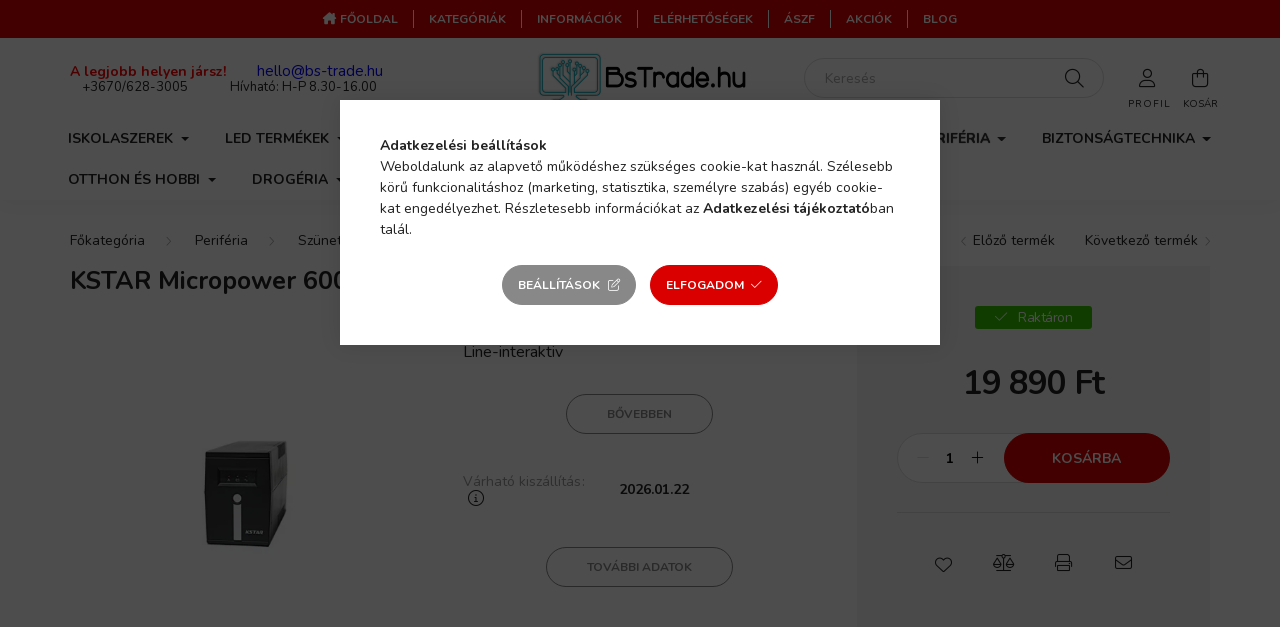

--- FILE ---
content_type: text/html; charset=UTF-8
request_url: https://www.bstrade.hu/UPS-KSTAR-Micropower-600VA-USB-LED-Line-interaktiv
body_size: 25198
content:
<!DOCTYPE html>
<html lang="hu">
    <head>
        <meta charset="utf-8">
<meta name="description" content="KSTAR Micropower 600VA USB, LED - Line-interaktiv, UPS KSTAR Micropower 600VA USB, LED - Line-interaktiv, BS-Trade Számítástechnika">
<meta name="robots" content="index, follow">
<meta http-equiv="X-UA-Compatible" content="IE=Edge">
<meta property="og:site_name" content="BS-Trade Számítástechnika" />
<meta property="og:title" content="KSTAR Micropower 600VA USB, LED - Line-interaktiv - BS-Trade">
<meta property="og:description" content="KSTAR Micropower 600VA USB, LED - Line-interaktiv, UPS KSTAR Micropower 600VA USB, LED - Line-interaktiv, BS-Trade Számítástechnika">
<meta property="og:type" content="product">
<meta property="og:url" content="https://www.bstrade.hu/UPS-KSTAR-Micropower-600VA-USB-LED-Line-interaktiv">
<meta property="og:image" content="https://www.bstrade.hu/img/77703/EX0BKSTAR600VALED/EX0BKSTAR600VALED.webp">
<meta name="facebook-domain-verification" content="1qopufg7ixjf97qitni6udjhsol7wc">
<meta name="google-site-verification" content="2KGul1ALZsNcrmOHBBGUkVE_Q9BGBgUgGBvzFcegE4k">
<meta name="dc.title" content="KSTAR Micropower 600VA USB, LED - Line-interaktiv - BS-Trade">
<meta name="dc.description" content="KSTAR Micropower 600VA USB, LED - Line-interaktiv, UPS KSTAR Micropower 600VA USB, LED - Line-interaktiv, BS-Trade Számítástechnika">
<meta name="dc.publisher" content="BS-Trade Számítástechnika">
<meta name="dc.language" content="hu">
<meta name="mobile-web-app-capable" content="yes">
<meta name="apple-mobile-web-app-capable" content="yes">
<meta name="MobileOptimized" content="320">
<meta name="HandheldFriendly" content="true">

<title>KSTAR Micropower 600VA USB, LED - Line-interaktiv - BS-Trade</title>


<script>
var service_type="shop";
var shop_url_main="https://www.bstrade.hu";
var actual_lang="hu";
var money_len="0";
var money_thousend=" ";
var money_dec=",";
var shop_id=77703;
var unas_design_url="https:"+"/"+"/"+"www.bstrade.hu"+"/"+"!common_design"+"/"+"custom"+"/"+"bstrade.unas.hu"+"/";
var unas_design_code='0';
var unas_base_design_code='2000';
var unas_design_ver=4;
var unas_design_subver=1;
var unas_shop_url='https://www.bstrade.hu';
var responsive="yes";
var price_nullcut_disable=1;
var config_plus=new Array();
config_plus['product_tooltip']=1;
config_plus['cart_redirect']=1;
config_plus['money_type']='Ft';
config_plus['money_type_display']='Ft';
var lang_text=new Array();

var UNAS = UNAS || {};
UNAS.shop={"base_url":'https://www.bstrade.hu',"domain":'www.bstrade.hu',"username":'bstrade.unas.hu',"id":77703,"lang":'hu',"currency_type":'Ft',"currency_code":'HUF',"currency_rate":'1',"currency_length":0,"base_currency_length":0,"canonical_url":'https://www.bstrade.hu/UPS-KSTAR-Micropower-600VA-USB-LED-Line-interaktiv'};
UNAS.design={"code":'0',"page":'product_details'};
UNAS.api_auth="58e2c8117dc477804e26b9b734163034";
UNAS.customer={"email":'',"id":0,"group_id":0,"without_registration":0};
UNAS.shop["category_id"]="664587";
UNAS.shop["sku"]="EX0BKSTAR600VALED";
UNAS.shop["product_id"]="508079007";
UNAS.shop["only_private_customer_can_purchase"] = false;
 

UNAS.text = {
    "button_overlay_close": `Bezár`,
    "popup_window": `Felugró ablak`,
    "list": `lista`,
    "updating_in_progress": `frissítés folyamatban`,
    "updated": `frissítve`,
    "is_opened": `megnyitva`,
    "is_closed": `bezárva`,
    "deleted": `törölve`,
    "consent_granted": `hozzájárulás megadva`,
    "consent_rejected": `hozzájárulás elutasítva`,
    "field_is_incorrect": `mező hibás`,
    "error_title": `Hiba!`,
    "product_variants": `termék változatok`,
    "product_added_to_cart": `A termék a kosárba került`,
    "product_added_to_cart_with_qty_problem": `A termékből csak [qty_added_to_cart] [qty_unit] került kosárba`,
    "product_removed_from_cart": `A termék törölve a kosárból`,
    "reg_title_name": `Név`,
    "reg_title_company_name": `Cégnév`,
    "number_of_items_in_cart": `Kosárban lévő tételek száma`,
    "cart_is_empty": `A kosár üres`,
    "cart_updated": `A kosár frissült`
};


UNAS.text["delete_from_compare"]= `Törlés összehasonlításból`;
UNAS.text["comparison"]= `Összehasonlítás`;

UNAS.text["delete_from_favourites"]= `Törlés a kedvencek közül`;
UNAS.text["add_to_favourites"]= `Kedvencekhez`;






window.lazySizesConfig=window.lazySizesConfig || {};
window.lazySizesConfig.loadMode=1;
window.lazySizesConfig.loadHidden=false;

window.dataLayer = window.dataLayer || [];
function gtag(){dataLayer.push(arguments)};
gtag('js', new Date());
</script>

<script src="https://www.bstrade.hu/!common_packages/jquery/jquery-3.2.1.js?mod_time=1690980618"></script>
<script src="https://www.bstrade.hu/!common_packages/jquery/plugins/migrate/migrate.js?mod_time=1690980618"></script>
<script src="https://www.bstrade.hu/!common_packages/jquery/plugins/autocomplete/autocomplete.js?mod_time=1751452520"></script>
<script src="https://www.bstrade.hu/!common_packages/jquery/plugins/tools/overlay/overlay.js?mod_time=1753784914"></script>
<script src="https://www.bstrade.hu/!common_packages/jquery/plugins/tools/toolbox/toolbox.expose.js?mod_time=1724322378"></script>
<script src="https://www.bstrade.hu/!common_packages/jquery/plugins/lazysizes/lazysizes.min.js?mod_time=1690980618"></script>
<script src="https://www.bstrade.hu/!common_packages/jquery/own/shop_common/exploded/common.js?mod_time=1764831094"></script>
<script src="https://www.bstrade.hu/!common_packages/jquery/own/shop_common/exploded/common_overlay.js?mod_time=1754986322"></script>
<script src="https://www.bstrade.hu/!common_packages/jquery/own/shop_common/exploded/common_shop_popup.js?mod_time=1754991412"></script>
<script src="https://www.bstrade.hu/!common_packages/jquery/own/shop_common/exploded/page_product_details.js?mod_time=1751452520"></script>
<script src="https://www.bstrade.hu/!common_packages/jquery/own/shop_common/exploded/function_favourites.js?mod_time=1725525511"></script>
<script src="https://www.bstrade.hu/!common_packages/jquery/own/shop_common/exploded/function_compare.js?mod_time=1751452520"></script>
<script src="https://www.bstrade.hu/!common_packages/jquery/own/shop_common/exploded/function_recommend.js?mod_time=1751452520"></script>
<script src="https://www.bstrade.hu/!common_packages/jquery/own/shop_common/exploded/function_product_print.js?mod_time=1725525511"></script>
<script src="https://www.bstrade.hu/!common_packages/jquery/plugins/hoverintent/hoverintent.js?mod_time=1690980618"></script>
<script src="https://www.bstrade.hu/!common_packages/jquery/own/shop_tooltip/shop_tooltip.js?mod_time=1753441723"></script>
<script src="https://www.bstrade.hu/!common_packages/jquery/plugins/responsive_menu/responsive_menu-unas.js?mod_time=1690980618"></script>
<script src="https://www.bstrade.hu/!common_design/base/002000/main.js?mod_time=1753356622"></script>
<script src="https://www.bstrade.hu/!common_packages/jquery/plugins/flickity/v3/flickity.pkgd.min.js?mod_time=1753784914"></script>
<script src="https://www.bstrade.hu/!common_packages/jquery/plugins/toastr/toastr.min.js?mod_time=1690980618"></script>
<script src="https://www.bstrade.hu/!common_packages/jquery/plugins/tippy/popper-2.4.4.min.js?mod_time=1690980618"></script>
<script src="https://www.bstrade.hu/!common_packages/jquery/plugins/tippy/tippy-bundle.umd.min.js?mod_time=1690980618"></script>
<script src="https://www.bstrade.hu/!common_packages/jquery/plugins/photoswipe/photoswipe.min.js?mod_time=1690980618"></script>
<script src="https://www.bstrade.hu/!common_packages/jquery/plugins/photoswipe/photoswipe-ui-default.min.js?mod_time=1690980618"></script>

<link href="https://www.bstrade.hu/temp/shop_77703_8270de680a279a0abbe7f8898050d34e.css?mod_time=1768647819" rel="stylesheet" type="text/css">

<link href="https://www.bstrade.hu/UPS-KSTAR-Micropower-600VA-USB-LED-Line-interaktiv" rel="canonical">
<link rel='alternate' hreflang='hu' href='https://www.bstrade.hu/UPS-KSTAR-Micropower-600VA-USB-LED-Line-interaktiv' />
<link href="https://www.bstrade.hu/shop_ordered/77703/design_pic/favicon.ico" rel="shortcut icon">
<script>
        var google_consent=1;
    
        gtag('consent', 'default', {
           'ad_storage': 'denied',
           'ad_user_data': 'denied',
           'ad_personalization': 'denied',
           'analytics_storage': 'denied',
           'functionality_storage': 'denied',
           'personalization_storage': 'denied',
           'security_storage': 'granted'
        });

    
        gtag('consent', 'update', {
           'ad_storage': 'denied',
           'ad_user_data': 'denied',
           'ad_personalization': 'denied',
           'analytics_storage': 'denied',
           'functionality_storage': 'denied',
           'personalization_storage': 'denied',
           'security_storage': 'granted'
        });

        </script>
    <script async src="https://www.googletagmanager.com/gtag/js?id=G-9E1ZGTVGL5"></script>    <script>
    gtag('config', 'G-9E1ZGTVGL5');

        </script>
        <script>
    var google_analytics=1;

                gtag('event', 'view_item', {
              "currency": "HUF",
              "value": '19890',
              "items": [
                  {
                      "item_id": "EX0BKSTAR600VALED",
                      "item_name": "KSTAR Micropower 600VA USB, LED - Line-interaktiv",
                      "item_category": "Periféria/Szünetmentes eszköz",
                      "price": '19890'
                  }
              ],
              'non_interaction': true
            });
               </script>
           <script>
        gtag('config', 'AW-10974894366',{'allow_enhanced_conversions':true});
                </script>
                <script>
                       gtag('config', 'AW-16634162791');
                </script>
            <script>
        var google_ads=1;

                gtag('event','remarketing', {
            'ecomm_pagetype': 'product',
            'ecomm_prodid': ["EX0BKSTAR600VALED"],
            'ecomm_totalvalue': 19890        });
            </script>
        <!-- Google Tag Manager -->
    <script>(function(w,d,s,l,i){w[l]=w[l]||[];w[l].push({'gtm.start':
            new Date().getTime(),event:'gtm.js'});var f=d.getElementsByTagName(s)[0],
            j=d.createElement(s),dl=l!='dataLayer'?'&l='+l:'';j.async=true;j.src=
            'https://www.googletagmanager.com/gtm.js?id='+i+dl;f.parentNode.insertBefore(j,f);
        })(window,document,'script','dataLayer','GTM-P2235NV');</script>
    <!-- End Google Tag Manager -->

    	<script>
	/* <![CDATA[ */
	$(document).ready(function() {
       $(document).bind("contextmenu",function(e) {
            return false;
       });
	});
	/* ]]> */
	</script>
	
    <script>
    var facebook_pixel=1;
    /* <![CDATA[ */
        !function(f,b,e,v,n,t,s){if(f.fbq)return;n=f.fbq=function(){n.callMethod?
            n.callMethod.apply(n,arguments):n.queue.push(arguments)};if(!f._fbq)f._fbq=n;
            n.push=n;n.loaded=!0;n.version='2.0';n.queue=[];t=b.createElement(e);t.async=!0;
            t.src=v;s=b.getElementsByTagName(e)[0];s.parentNode.insertBefore(t,s)}(window,
                document,'script','//connect.facebook.net/en_US/fbevents.js');

        fbq('init', '1893164701022996');
                fbq('track', 'PageView', {}, {eventID:'PageView.aWwevINlFxYMTIzwfFSeCQAASyM'});
        
        fbq('track', 'ViewContent', {
            content_name: 'KSTAR Micropower 600VA USB, LED - Line-interaktiv',
            content_category: 'Periféria > Szünetmentes eszköz',
            content_ids: ['EX0BKSTAR600VALED'],
            contents: [{'id': 'EX0BKSTAR600VALED', 'quantity': '1'}],
            content_type: 'product',
            value: 19890,
            currency: 'HUF'
        }, {eventID:'ViewContent.aWwevINlFxYMTIzwfFSeCQAASyM'});

        
        $(document).ready(function() {
            $(document).on("addToCart", function(event, product_array){
                facebook_event('AddToCart',{
					content_name: product_array.name,
					content_category: product_array.category,
					content_ids: [product_array.sku],
					contents: [{'id': product_array.sku, 'quantity': product_array.qty}],
					content_type: 'product',
					value: product_array.price,
					currency: 'HUF'
				}, {eventID:'AddToCart.' + product_array.event_id});
            });

            $(document).on("addToFavourites", function(event, product_array){
                facebook_event('AddToWishlist', {
                    content_ids: [product_array.sku],
                    content_type: 'product'
                }, {eventID:'AddToFavourites.' + product_array.event_id});
            });
        });

    /* ]]> */
    </script>
<script>
(function(i,s,o,g,r,a,m){i['BarionAnalyticsObject']=r;i[r]=i[r]||function(){
    (i[r].q=i[r].q||[]).push(arguments)},i[r].l=1*new Date();a=s.createElement(o),
    m=s.getElementsByTagName(o)[0];a.async=1;a.src=g;m.parentNode.insertBefore(a,m)
})(window, document, 'script', 'https://pixel.barion.com/bp.js', 'bp');
                    
bp('init', 'addBarionPixelId', 'BP-prBrhc4jTm-C0');
</script>
<noscript><img height='1' width='1' style='display:none' alt='' src='https://pixel.barion.com/a.gif?__ba_pixel_id=BP-prBrhc4jTm-C0&ev=contentView&noscript=1'/></noscript>
<script>
$(document).ready(function () {
     UNAS.onGrantConsent(function(){
         bp('consent', 'grantConsent');
     });
     
     UNAS.onRejectConsent(function(){
         bp('consent', 'rejectConsent');
     });

     var contentViewProperties = {
         'currency': 'HUF',
         'quantity': 1,
         'unit': 'db',
         'unitPrice': 19890,
         'category': 'Periféria|Szünetmentes eszköz',
         'imageUrl': 'https://www.bstrade.hu/img/77703/EX0BKSTAR600VALED/500x500,r/EX0BKSTAR600VALED.webp?time=1768627369',
         'name': 'KSTAR Micropower 600VA USB, LED - Line-interaktiv',
         'contentType': 'Product',
         'id': 'EX0BKSTAR600VALED',
     }
     bp('track', 'contentView', contentViewProperties);

     UNAS.onChangeVariant(function(event,params){
         var variant = '';
         if (typeof params.variant_list1!=='undefined') variant+=params.variant_list1;
         if (typeof params.variant_list2!=='undefined') variant+='|'+params.variant_list2;
         if (typeof params.variant_list3!=='undefined') variant+='|'+params.variant_list3;
         var customizeProductProperties = {
            'contentType': 'Product',
            'currency': 'HUF',
            'id': params.sku,
            'name': 'KSTAR Micropower 600VA USB, LED - Line-interaktiv',
            'unit': 'db',
            'unitPrice': 19890,
            'variant': variant,
            'list': 'ProductPage'
        }
        bp('track', 'customizeProduct', customizeProductProperties);
     });

     UNAS.onAddToCart(function(event,params){
         var variant = '';
         if (typeof params.variant_list1!=='undefined') variant+=params.variant_list1;
         if (typeof params.variant_list2!=='undefined') variant+='|'+params.variant_list2;
         if (typeof params.variant_list3!=='undefined') variant+='|'+params.variant_list3;
         var addToCartProperties = {
             'contentType': 'Product',
             'currency': 'HUF',
             'id': params.sku,
             'name': params.name,
             'quantity': parseFloat(params.qty_add),
             'totalItemPrice': params.qty*params.price,
             'unit': params.unit,
             'unitPrice': parseFloat(params.price),
             'category': params.category,
             'variant': variant
         };
         bp('track', 'addToCart', addToCartProperties);
     });

     UNAS.onClickProduct(function(event,params){
         UNAS.getProduct(function(result) {
             if (result.name!=undefined) {
                 var clickProductProperties  = {
                     'contentType': 'Product',
                     'currency': 'HUF',
                     'id': params.sku,
                     'name': result.name,
                     'unit': result.unit,
                     'unitPrice': parseFloat(result.unit_price),
                     'quantity': 1
                 }
                 bp('track', 'clickProduct', clickProductProperties );
             }
         },params);
     });

UNAS.onRemoveFromCart(function(event,params){
     bp('track', 'removeFromCart', {
         'contentType': 'Product',
         'currency': 'HUF',
         'id': params.sku,
         'name': params.name,
         'quantity': params.qty,
         'totalItemPrice': params.price * params.qty,
         'unit': params.unit,
         'unitPrice': parseFloat(params.price),
         'list': 'BasketPage'
     });
});

});
</script>

        <meta content="width=device-width, initial-scale=1.0" name="viewport" />
        <link rel="preconnect" href="https://fonts.gstatic.com">
        <link rel="preload" href="https://fonts.googleapis.com/css2?family=Nunito:wght@400;700&display=swap" as="style" />
        <link rel="stylesheet" href="https://fonts.googleapis.com/css2?family=Nunito:wght@400;700&display=swap" media="print" onload="this.media='all'">
        <noscript>
            <link rel="stylesheet" href="https://fonts.googleapis.com/css2?family=Nunito:wght@400;700&display=swap" />
        </noscript>

        
        
        
                    
            
            
            
            
            
            
            
                
        
        

        
        
        
        
        
    </head>

                
                
    
    
    
    
    <body class='design_ver4 design_subver1' id="ud_shop_artdet">
        <div id="box_compare_content" class="text-center fixed-bottom">                    <script>
	$(document).ready(function(){ $("#box_container_shop_compare").css("display","none"); });</script>

    
    </div>
    
        <!-- Google Tag Manager (noscript) -->
    <noscript><iframe src="https://www.googletagmanager.com/ns.html?id=GTM-P2235NV"
                      height="0" width="0" style="display:none;visibility:hidden"></iframe></noscript>
    <!-- End Google Tag Manager (noscript) -->
    <div id="image_to_cart" style="display:none; position:absolute; z-index:100000;"></div>
<div class="overlay_common overlay_warning" id="overlay_cart_add"></div>
<script>$(document).ready(function(){ overlay_init("cart_add",{"onBeforeLoad":false}); });</script>
<div id="overlay_login_outer"></div>	
	<script>
	$(document).ready(function(){
	    var login_redir_init="";

		$("#overlay_login_outer").overlay({
			onBeforeLoad: function() {
                var login_redir_temp=login_redir_init;
                if (login_redir_act!="") {
                    login_redir_temp=login_redir_act;
                    login_redir_act="";
                }

									$.ajax({
						type: "GET",
						async: true,
						url: "https://www.bstrade.hu/shop_ajax/ajax_popup_login.php",
						data: {
							shop_id:"77703",
							lang_master:"hu",
                            login_redir:login_redir_temp,
							explicit:"ok",
							get_ajax:"1"
						},
						success: function(data){
							$("#overlay_login_outer").html(data);
							if (unas_design_ver >= 5) $("#overlay_login_outer").modal('show');
							$('#overlay_login1 input[name=shop_pass_login]').keypress(function(e) {
								var code = e.keyCode ? e.keyCode : e.which;
								if(code.toString() == 13) {		
									document.form_login_overlay.submit();		
								}	
							});	
						}
					});
								},
			top: 50,
			mask: {
	color: "#000000",
	loadSpeed: 200,
	maskId: "exposeMaskOverlay",
	opacity: 0.7
},
			closeOnClick: (config_plus['overlay_close_on_click_forced'] === 1),
			onClose: function(event, overlayIndex) {
				$("#login_redir").val("");
			},
			load: false
		});
		
			});
	function overlay_login() {
		$(document).ready(function(){
			$("#overlay_login_outer").overlay().load();
		});
	}
	function overlay_login_remind() {
        if (unas_design_ver >= 5) {
            $("#overlay_remind").overlay().load();
        } else {
            $(document).ready(function () {
                $("#overlay_login_outer").overlay().close();
                setTimeout('$("#overlay_remind").overlay().load();', 250);
            });
        }
	}

    var login_redir_act="";
    function overlay_login_redir(redir) {
        login_redir_act=redir;
        $("#overlay_login_outer").overlay().load();
    }
	</script>  
	<div class="overlay_common overlay_info" id="overlay_remind"></div>
<script>$(document).ready(function(){ overlay_init("remind",[]); });</script>

	<script>
    	function overlay_login_error_remind() {
		$(document).ready(function(){
			load_login=0;
			$("#overlay_error").overlay().close();
			setTimeout('$("#overlay_remind").overlay().load();', 250);	
		});
	}
	</script>  
	<div class="overlay_common overlay_info" id="overlay_newsletter"></div>
<script>$(document).ready(function(){ overlay_init("newsletter",[]); });</script>

<script>
function overlay_newsletter() {
    $(document).ready(function(){
        $("#overlay_newsletter").overlay().load();
    });
}
</script>
<div class="overlay_common overlay_error" id="overlay_script"></div>
<script>$(document).ready(function(){ overlay_init("script",[]); });</script>
    <script>
    $(document).ready(function() {
        $.ajax({
            type: "GET",
            url: "https://www.bstrade.hu/shop_ajax/ajax_stat.php",
            data: {master_shop_id:"77703",get_ajax:"1"}
        });
    });
    </script>
    

    <div id="container" class="page_shop_artdet_EX0BKSTAR600VALED  js-ajax-filter-box-checking filter-not-exists">
                

        <header class="header js-header">
            <div class="header-inner js-header-inner">
                <div class="d-none d-lg-block top-menu">
                    <ul class="d-flex justify-content-center m-0">
                                			<li class="nav-item js-nav-item-479709">
							<a class="nav-link" href="https://www.bstrade.hu/" >
							Főoldal
							</a>

					</li>
			<li class="nav-item js-nav-item-816342">
							<a class="nav-link" href="https://www.bstrade.hu/sct/0/" >
							Kategóriák
							</a>

					</li>
			<li class="nav-item js-nav-item-902781">
							<a class="nav-link" href="https://www.bstrade.hu/shop_contact.php?tab=shipping" >
							Információk
							</a>

					</li>
			<li class="nav-item js-nav-item-851534">
							<a class="nav-link" href="https://www.bstrade.hu/shop_contact.php" >
							Elérhetőségek
							</a>

					</li>
			<li class="nav-item js-nav-item-290885">
							<a class="nav-link" href="https://www.bstrade.hu/shop_help.php?tab=terms" >
							ÁSZF
							</a>

					</li>
			<li class="nav-item js-nav-item-994323">
							<a class="nav-link" href="https://www.bstrade.hu/sct/965482/Hasznalt" >
							AKCIÓK
							</a>

					</li>
			<li class="nav-item js-nav-item-187043">
							<a class="nav-link" href="https://www.bstrade.hu/blog" >
							Blog
							</a>

					</li>
	
    
                    </ul>
                </div>

                <div class="container">
                    <div class="row gutters-5 flex-nowrap justify-content-center align-items-center py-3">
                        <div class="header__left col">
                            <div class="header__left-inner d-flex align-items-center">
                                <button type="button" class="hamburger__btn dropdown--btn d-lg-none" id="hamburger__btn" aria-label="hamburger button" data-btn-for=".hamburger__dropdown">
                                    <span class="hamburger__btn-icon icon--hamburger"></span>
                                </button>
                                
                                
                                    <div class="header_text_section_2 d-none d-lg-block">
        <div class="element__content ">
                            <div class="element__html slide-1"><p><span><span style="color: #ff0000; font-size: 14px;"><strong>A legjobb helyen jársz!</strong>    </span> <span style="font-size: 15px; color: #0000ff;">   <a href="mailto:hello@bs-trade.hu" style="color: #0000ff;">hello@bs-trade.hu</a></span></span></p>
<p><span>    <a href="tel:+36706283005">+3670/628-3005</a>              Hívható: H-P 8.30-16.00</span></p></div>
                    </div>
    </div>

                            </div>
                        </div>

                            <div id="header_logo_img" class="logo col-auto flex-shrink-1">
        <div class="header_logo-img-container">
            <div class="header_logo-img-wrapper">
                                                <a href="https://www.bstrade.hu/">                    <picture>
                                                <source media="(max-width: 575.98px)" srcset="https://www.bstrade.hu/!common_design/custom/bstrade.unas.hu/element/layout_hu_header_logo-260x60_1_small.png?time=1690555103 174w, https://www.bstrade.hu/!common_design/custom/bstrade.unas.hu/element/layout_hu_header_logo-260x60_1_small_retina.png?time=1690555103 348w" sizes="174px"/>
                                                <source srcset="https://www.bstrade.hu/!common_design/custom/bstrade.unas.hu/element/layout_hu_header_logo-260x60_1_default.png?time=1690555103 1x, https://www.bstrade.hu/!common_design/custom/bstrade.unas.hu/element/layout_hu_header_logo-260x60_1_default_retina.png?time=1690555103 2x" />
                        <img                              src="https://www.bstrade.hu/!common_design/custom/bstrade.unas.hu/element/layout_hu_header_logo-260x60_1_default.png?time=1690555103"                             
                             alt="BS-Trade Számítástechnika                        "/>
                    </picture>
                    </a>                                        </div>
        </div>
    </div>


                        <div class="header__right col">
                            <div class="header__right-inner d-flex align-items-center justify-content-end">
                                <div class="search-box">
    <div class="search-box__inner position-relative ml-auto js-search" id="box_search_content">
        <form name="form_include_search" id="form_include_search" action="https://www.bstrade.hu/shop_search.php" method="get">
            <div class="box-search-group mb-0">
                <input name="search" id="box_search_input" value="" pattern=".{3,100}" title="Hosszabb kereső kifejezést írjon be!" aria-label="Keresés" placeholder="Keresés" type="text" maxlength="100" class="ac_input form-control js-search-input" autocomplete="off" required>
                <div class='search-box__search-btn-outer input-group-append' title='Keresés'>
                    <button class='search-btn' aria-label="Keresés">
                        <span class="search-btn-icon icon--search"></span>
                    </button>
                </div>
                <div class="search__loading">
                    <div class="loading-spinner--small"></div>
                </div>
            </div>
            <div class="search-box__mask"></div>
        </form>
        <div class="ac_results"></div>
    </div>
</div>



                                                    <button type="button" class="profile__btn js-profile-btn dropdown--btn d-none d-lg-block" id="profile__btn" data-orders="https://www.bstrade.hu/shop_order_track.php" aria-label="profile button" data-btn-for=".profile__dropdown">
            <span class="profile__btn-icon icon--head"></span>
        </button>
            
                                <button class="cart-box__btn dropdown--btn" aria-label="cart button" type="button" data-btn-for=".cart-box__dropdown">
                                    <span class="cart-box__btn-icon icon--cart">
                                            <span id="box_cart_content" class="cart-box">            </span>
                                    </span>
                                </button>
                            </div>
                        </div>
                    </div>
                </div>
                                <nav class="navbar d-none d-lg-flex navbar-expand navbar-light">
                    <div class="container">
                        <ul class="navbar-nav mx-auto js-navbar-nav">
                                        <li class="nav-item dropdown js-nav-item-880347">
                    <a class="nav-link dropdown-toggle" href="https://www.bstrade.hu/Iskolaszerek"  role="button" data-toggle="dropdown" aria-haspopup="true" aria-expanded="false">
                    Iskolaszerek
                    </a>

        			<ul class="dropdown-menu fade-up dropdown--cat dropdown--level-1">
            <li class="nav-item-161692">
            <a class="dropdown-item" href="https://www.bstrade.hu/Iskolataskak-hatizsakok" >Iskolatáskák, hátizsákok
                        </a>
        </li>
            <li class="nav-item-890463">
            <a class="dropdown-item" href="https://www.bstrade.hu/Kulacsok-uzsonnas-dobozok" >Kulacsok, uzsonnás dobozok
                        </a>
        </li>
            <li class="nav-item-195404">
            <a class="dropdown-item" href="https://www.bstrade.hu/Fuzetboxok" >Füzetboxok
                        </a>
        </li>
            <li class="nav-item-775022">
            <a class="dropdown-item" href="https://www.bstrade.hu/Temperak" >Temperák
                        </a>
        </li>
            <li class="nav-item-367619">
            <a class="dropdown-item" href="https://www.bstrade.hu/Vizfestekek" >Vízfestékek
                        </a>
        </li>
            <li class="nav-item-652005">
            <a class="dropdown-item" href="https://www.bstrade.hu/Tolltartok" >Tolltartók
                        </a>
        </li>
            <li class="nav-item-805317">
            <a class="dropdown-item" href="https://www.bstrade.hu/Tornazsakok-sportzsakok" >Tornazsákok, sportzsákok
                        </a>
        </li>
    
    
    </ul>


            </li>
    <li class="nav-item dropdown js-nav-item-429705">
                    <a class="nav-link dropdown-toggle" href="https://www.bstrade.hu/sct/429705/LED-Termekek"  role="button" data-toggle="dropdown" aria-haspopup="true" aria-expanded="false">
                    LED Termékek
                    </a>

        			<ul class="dropdown-menu fade-up dropdown--cat dropdown--level-1">
            <li class="nav-item-185866">
            <a class="dropdown-item" href="https://www.bstrade.hu/sct/185866/V-TAC-Termekek" >V-TAC Termékek
                        </a>
        </li>
    
    
    </ul>


            </li>
    <li class="nav-item dropdown js-nav-item-965482">
                    <a class="nav-link dropdown-toggle" href="https://www.bstrade.hu/sct/965482/Hasznalt"  role="button" data-toggle="dropdown" aria-haspopup="true" aria-expanded="false">
                    Használt
                    </a>

        			<ul class="dropdown-menu fade-up dropdown--cat dropdown--level-1">
            <li class="nav-item-778846">
            <a class="dropdown-item" href="https://www.bstrade.hu/spl/778846/Hasznalt-felujitott-notebook" >Használt, felújított notebook
                        </a>
        </li>
            <li class="nav-item-784856">
            <a class="dropdown-item" href="https://www.bstrade.hu/spl/784856/Hasznalt-felujitott-PC" >Használt, felújított PC
                        </a>
        </li>
            <li class="nav-item-335450">
            <a class="dropdown-item" href="https://www.bstrade.hu/sct/335450/Komponens" >Komponens
                        </a>
        </li>
            <li class="nav-item-772558">
            <a class="dropdown-item" href="https://www.bstrade.hu/spl/772558/Monitor" >Monitor
                        </a>
        </li>
    
    
    </ul>


            </li>
    <li class="nav-item dropdown js-nav-item-381515">
                    <a class="nav-link dropdown-toggle" href="https://www.bstrade.hu/sct/381515/Nyomtatas"  role="button" data-toggle="dropdown" aria-haspopup="true" aria-expanded="false">
                    Nyomtatás
                    </a>

        			<ul class="dropdown-menu fade-up dropdown--cat dropdown--level-1">
            <li class="nav-item-729683">
            <a class="dropdown-item" href="https://www.bstrade.hu/sct/729683/Kellekanyagok-nyomtatokba" >Kellékanyagok nyomtatókba
                        </a>
        </li>
            <li class="nav-item-119065">
            <a class="dropdown-item" href="https://www.bstrade.hu/Lezernyomtatok" >Lézernyomtatók
                        </a>
        </li>
            <li class="nav-item-224047">
            <a class="dropdown-item" href="https://www.bstrade.hu/Tintasugaras-nyomtatok" >Tintasugaras nyomtatók
                        </a>
        </li>
            <li class="nav-item-326084">
            <a class="dropdown-item" href="https://www.bstrade.hu/Scannerek" >Scannerek
                        </a>
        </li>
            <li class="nav-item-176277">
            <a class="dropdown-item" href="https://www.bstrade.hu/spl/176277/Cimke-es-blokknyomtatok" >Címke és blokknyomtatók
                        </a>
        </li>
            <li class="nav-item-818560">
            <a class="dropdown-item" href="https://www.bstrade.hu/Papir" >Papír
                        </a>
        </li>
    
    
    </ul>


            </li>
    <li class="nav-item dropdown js-nav-item-685673">
                    <a class="nav-link dropdown-toggle" href="https://www.bstrade.hu/sct/685673/Notebook"  role="button" data-toggle="dropdown" aria-haspopup="true" aria-expanded="false">
                    Notebook
                    </a>

        			<ul class="dropdown-menu fade-up dropdown--cat dropdown--level-1">
            <li class="nav-item-377680">
            <a class="dropdown-item" href="https://www.bstrade.hu/spl/377680/Notebook" >Notebook
                        </a>
        </li>
            <li class="nav-item-333679">
            <a class="dropdown-item" href="https://www.bstrade.hu/sct/333679/Notebook-tartozek" >Notebook tartozék
                        </a>
        </li>
            <li class="nav-item-824026">
            <a class="dropdown-item" href="https://www.bstrade.hu/Tablet-2in1" >Tablet, 2in1
                        </a>
        </li>
            <li class="nav-item-928598">
            <a class="dropdown-item" href="https://www.bstrade.hu/Tablet-telefon-kiegeszitok" >Tablet, telefon kiegészítők
                        </a>
        </li>
    
    
    </ul>


            </li>
    <li class="nav-item dropdown js-nav-item-499307">
                    <a class="nav-link dropdown-toggle" href="https://www.bstrade.hu/sct/499307/Komponens"  role="button" data-toggle="dropdown" aria-haspopup="true" aria-expanded="false">
                    Komponens
                    </a>

        			<ul class="dropdown-menu fade-up dropdown--cat dropdown--level-1">
            <li class="nav-item-558574">
            <a class="dropdown-item" href="https://www.bstrade.hu/Alaplap" >Alaplap
                        </a>
        </li>
            <li class="nav-item-218608">
            <a class="dropdown-item" href="https://www.bstrade.hu/Hangkartya" >Hangkártya
                        </a>
        </li>
            <li class="nav-item-671547">
            <a class="dropdown-item" href="https://www.bstrade.hu/sct/671547/Hattertarolo" >Háttértároló
                        </a>
        </li>
            <li class="nav-item-116815">
            <a class="dropdown-item" href="https://www.bstrade.hu/Hutok" >Hűtők
                        </a>
        </li>
            <li class="nav-item-376751">
            <a class="dropdown-item" href="https://www.bstrade.hu/Memoria" >Memória
                        </a>
        </li>
            <li class="nav-item-464729">
            <a class="dropdown-item" href="https://www.bstrade.hu/Processzor" >Processzor
                        </a>
        </li>
            <li class="nav-item-468788">
            <a class="dropdown-item" href="https://www.bstrade.hu/Szamitogep-haz" >Számítógép ház
                        </a>
        </li>
            <li class="nav-item-288834">
            <a class="dropdown-item" href="https://www.bstrade.hu/Szoftver" >Szoftver
                        </a>
        </li>
            <li class="nav-item-898556">
            <a class="dropdown-item" href="https://www.bstrade.hu/Tapegyseg" >Tápegység
                        </a>
        </li>
            <li class="nav-item-221818">
            <a class="dropdown-item" href="https://www.bstrade.hu/spl/221818/Videokartya" >Videokártya
                        </a>
        </li>
    
    
    </ul>


            </li>
    <li class="nav-item dropdown js-nav-item-369087">
                    <a class="nav-link dropdown-toggle" href="https://www.bstrade.hu/sct/369087/Periferia"  role="button" data-toggle="dropdown" aria-haspopup="true" aria-expanded="false">
                    Periféria
                    </a>

        			<ul class="dropdown-menu fade-up dropdown--cat dropdown--level-1">
            <li class="nav-item-222769">
            <a class="dropdown-item" href="https://www.bstrade.hu/Gamer-szek-asztal" >Gamer szék, asztal
                        </a>
        </li>
            <li class="nav-item-751903">
            <a class="dropdown-item" href="https://www.bstrade.hu/Jatekvezerlo" >Játékvezérlő
                        </a>
        </li>
            <li class="nav-item-580844">
            <a class="dropdown-item" href="https://www.bstrade.hu/Szimulator-cockpit-allvany" >Szimulátor cockpit, állvány
                        </a>
        </li>
            <li class="nav-item-891346">
            <a class="dropdown-item" href="https://www.bstrade.hu/sct/891346/Adathordozok" >Adathordozók
                        </a>
        </li>
            <li class="nav-item-734582">
            <a class="dropdown-item" href="https://www.bstrade.hu/sct/734582/Billentyuzet" >Billentyűzet
                        </a>
        </li>
            <li class="nav-item-839825">
            <a class="dropdown-item" href="https://www.bstrade.hu/spl/839825/Eger" >Egér
                        </a>
        </li>
            <li class="nav-item-168648">
            <a class="dropdown-item" href="https://www.bstrade.hu/Bluetooth" >Bluetooth
                        </a>
        </li>
            <li class="nav-item-344633">
            <a class="dropdown-item" href="https://www.bstrade.hu/spl/344633/Fejhallgato-Fulhallgato-Headset" >Fejhallgató, Fülhallgató, Headset
                        </a>
        </li>
            <li class="nav-item-279608">
            <a class="dropdown-item" href="https://www.bstrade.hu/sct/279608/Halozat" >Hálózat
                        </a>
        </li>
            <li class="nav-item-765841">
            <a class="dropdown-item" href="https://www.bstrade.hu/spl/765841/Hangszoro" >Hangszóró
                        </a>
        </li>
    
        <li>
        <a class="dropdown-item nav-item__all-cat" href="https://www.bstrade.hu/sct/369087/Periferia">További kategóriák</a>
    </li>
    
    </ul>


            </li>
    <li class="nav-item dropdown js-nav-item-485387">
                    <a class="nav-link dropdown-toggle" href="https://www.bstrade.hu/biztonsagtechnika"  role="button" data-toggle="dropdown" aria-haspopup="true" aria-expanded="false">
                    Biztonságtechnika
                    </a>

        			<ul class="dropdown-menu fade-up dropdown--cat dropdown--level-1">
            <li class="nav-item-122541">
            <a class="dropdown-item" href="https://www.bstrade.hu/Biztonsagtechnikai-kiegeszitok" >Biztonságtechnikai kiegészítők
                        </a>
        </li>
            <li class="nav-item-663655">
            <a class="dropdown-item" href="https://www.bstrade.hu/IP-kamerak" >IP kamerák
                        </a>
        </li>
            <li class="nav-item-881259">
            <a class="dropdown-item" href="https://www.bstrade.hu/Kaputelefon" >Kaputelefon
                        </a>
        </li>
            <li class="nav-item-224484">
            <a class="dropdown-item" href="https://www.bstrade.hu/Rogzito-IP-NVR" >Rögzítő IP (NVR)
                        </a>
        </li>
            <li class="nav-item-713449">
            <a class="dropdown-item" href="https://www.bstrade.hu/Tapegysegek" >Tápegységek
                        </a>
        </li>
    
    
    </ul>


            </li>
    <li class="nav-item dropdown js-nav-item-990791">
                    <a class="nav-link dropdown-toggle" href="https://www.bstrade.hu/Otthon-es-Hobbi"  role="button" data-toggle="dropdown" aria-haspopup="true" aria-expanded="false">
                    Otthon és Hobbi
                    </a>

        			<ul class="dropdown-menu fade-up dropdown--cat dropdown--level-1">
            <li class="nav-item-552883">
            <a class="dropdown-item" href="https://www.bstrade.hu/Egeszseg" >Egészség
                        </a>
        </li>
            <li class="nav-item-772391">
            <a class="dropdown-item" href="https://www.bstrade.hu/spl/772391/Haztartas" >Háztartás
                        </a>
        </li>
            <li class="nav-item-354806">
            <a class="dropdown-item" href="https://www.bstrade.hu/Okosora" >Okosóra
                        </a>
        </li>
    
    
    </ul>


            </li>
    <li class="nav-item dropdown js-nav-item-432017">
                    <a class="nav-link dropdown-toggle" href="https://www.bstrade.hu/Drogeria"  role="button" data-toggle="dropdown" aria-haspopup="true" aria-expanded="false">
                    Drogéria
                    </a>

        			<ul class="dropdown-menu fade-up dropdown--cat dropdown--level-1">
            <li class="nav-item-201860">
            <a class="dropdown-item" href="https://www.bstrade.hu/Vedokesztyuk" >Védőkesztyűk
                        </a>
        </li>
    
    
    </ul>


            </li>
    <li class="nav-item dropdown js-nav-item-386503">
                    <a class="nav-link dropdown-toggle" href="https://www.bstrade.hu/sct/386503/Szepsegapolas"  role="button" data-toggle="dropdown" aria-haspopup="true" aria-expanded="false">
                    Szépségápolás
                    </a>

        			<ul class="dropdown-menu fade-up dropdown--cat dropdown--level-1">
            <li class="nav-item-266015">
            <a class="dropdown-item" href="https://www.bstrade.hu/spl/266015/Borapolas" >Bőrápolás
                        </a>
        </li>
            <li class="nav-item-371483">
            <a class="dropdown-item" href="https://www.bstrade.hu/Borotva" >Borotva
                        </a>
        </li>
            <li class="nav-item-286247">
            <a class="dropdown-item" href="https://www.bstrade.hu/spl/286247/Hajapolas" >Hajápolás
                        </a>
        </li>
            <li class="nav-item-583406">
            <a class="dropdown-item" href="https://www.bstrade.hu/spl/583406/Masszazs" >Masszázs
                        </a>
        </li>
    
    
    </ul>


            </li>

    
                        </ul>
                    </div>
                </nav>

                <script>
                    $(document).ready(function () {
                                                    $('.nav-item.dropdown').hoverIntent({
                                over: function () {
                                    handleCloseDropdowns();
                                    var thisNavLink = $('> .nav-link', this);
                                    var thisNavItem = thisNavLink.parent();
                                    var thisDropdownMenu = thisNavItem.find('.dropdown-menu');
                                    var thisNavbarNav = $('.js-navbar-nav');

                                    /*remove is-opened class form the rest menus (cat+plus)*/
                                    thisNavbarNav.find('.show').not(thisNavItem).removeClass('show');
                                    thisNavLink.attr('aria-expanded','true');
                                    thisNavItem.addClass('show');
                                    thisDropdownMenu.addClass('show');
                                },
                                out: function () {
                                    handleCloseDropdowns();
                                    var thisNavLink = $('> .nav-link', this);
                                    var thisNavItem = thisNavLink.parent();
                                    var thisDropdownMenu = thisNavItem.find('.dropdown-menu');

                                    /*remove is-opened class form the rest menus (cat+plus)*/
                                    thisNavLink.attr('aria-expanded','false');
                                    thisNavItem.removeClass('show');
                                    thisDropdownMenu.removeClass('show');
                                },
                                interval: 100,
                                sensitivity: 10,
                                timeout: 250
                            });
                                            });
                </script>
                            </div>
        </header>
                        <main class="main">
                        
            
    <link rel="stylesheet" type="text/css" href="https://www.bstrade.hu/!common_packages/jquery/plugins/photoswipe/css/default-skin.min.css">
    <link rel="stylesheet" type="text/css" href="https://www.bstrade.hu/!common_packages/jquery/plugins/photoswipe/css/photoswipe.min.css">
    
    
    <script>
        var $clickElementToInitPs = '.js-init-ps';

        var initPhotoSwipeFromDOM = function() {
            var $pswp = $('.pswp')[0];
            var $psDatas = $('.photoSwipeDatas');

            $psDatas.each( function() {
                var $pics = $(this),
                    getItems = function() {
                        var items = [];
                        $pics.find('a').each(function() {
                            var $this = $(this),
                                $href   = $this.attr('href'),
                                $size   = $this.data('size').split('x'),
                                $width  = $size[0],
                                $height = $size[1],
                                item = {
                                    src : $href,
                                    w   : $width,
                                    h   : $height
                                };
                            items.push(item);
                        });
                        return items;
                    };

                var items = getItems();

                $($clickElementToInitPs).on('click', function (event) {
                    var $this = $(this);
                    event.preventDefault();

                    var $index = parseInt($this.attr('data-loop-index'));
                    var options = {
                        index: $index,
                        history: false,
                        bgOpacity: 0.5,
                        shareEl: false,
                        showHideOpacity: true,
                        getThumbBoundsFn: function (index) {
                            /** azon képeről nagyítson a photoswipe, melyek láthatók
                             **/
                            var thumbnails = $($clickElementToInitPs).map(function() {
                                var $this = $(this);
                                if ($this.is(":visible")) {
                                    return this;
                                }
                            }).get();
                            var thumbnail = thumbnails[index];
                            var pageYScroll = window.pageYOffset || document.documentElement.scrollTop;
                            var zoomedImgHeight = items[index].h;
                            var zoomedImgWidth = items[index].w;
                            var zoomedImgRatio = zoomedImgHeight / zoomedImgWidth;
                            var rect = thumbnail.getBoundingClientRect();
                            var zoomableImgHeight = rect.height;
                            var zoomableImgWidth = rect.width;
                            var zoomableImgRatio = (zoomableImgHeight / zoomableImgWidth);
                            var offsetY = 0;
                            var offsetX = 0;
                            var returnWidth = zoomableImgWidth;

                            if (zoomedImgRatio < 1) { /* a nagyított kép fekvő */
                                if (zoomedImgWidth < zoomableImgWidth) { /*A nagyított kép keskenyebb */
                                    offsetX = (zoomableImgWidth - zoomedImgWidth) / 2;
                                    offsetY = (Math.abs(zoomableImgHeight - zoomedImgHeight)) / 2;
                                    returnWidth = zoomedImgWidth;
                                } else { /*A nagyított kép szélesebb */
                                    offsetY = (zoomableImgHeight - (zoomableImgWidth * zoomedImgRatio)) / 2;
                                }

                            } else if (zoomedImgRatio > 1) { /* a nagyított kép álló */
                                if (zoomedImgHeight < zoomableImgHeight) { /*A nagyított kép alacsonyabb */
                                    offsetX = (zoomableImgWidth - zoomedImgWidth) / 2;
                                    offsetY = (zoomableImgHeight - zoomedImgHeight) / 2;
                                    returnWidth = zoomedImgWidth;
                                } else { /*A nagyított kép magasabb */
                                    offsetX = (zoomableImgWidth - (zoomableImgHeight / zoomedImgRatio)) / 2;
                                    if (zoomedImgRatio > zoomableImgRatio) returnWidth = zoomableImgHeight / zoomedImgRatio;
                                }
                            } else { /*A nagyított kép négyzetes */
                                if (zoomedImgWidth < zoomableImgWidth) { /*A nagyított kép keskenyebb */
                                    offsetX = (zoomableImgWidth - zoomedImgWidth) / 2;
                                    offsetY = (Math.abs(zoomableImgHeight - zoomedImgHeight)) / 2;
                                    returnWidth = zoomedImgWidth;
                                } else { /*A nagyított kép szélesebb */
                                    offsetY = (zoomableImgHeight - zoomableImgWidth) / 2;
                                }
                            }

                            return {x: rect.left + offsetX, y: rect.top + pageYScroll + offsetY, w: returnWidth};
                        },
                        getDoubleTapZoom: function (isMouseClick, item) {
                            if (isMouseClick) {
                                return 1;
                            } else {
                                return item.initialZoomLevel < 0.7 ? 1 : 1.5;
                            }
                        }
                    };

                    var photoSwipe = new PhotoSwipe($pswp, PhotoSwipeUI_Default, items, options);
                    photoSwipe.init();
                });
            });
        };
    </script>

    
    
<div id="page_artdet_content" class="artdet artdet--type-1">
            <div class="fixed-cart bg-primary shadow-sm js-fixed-cart" id="artdet__fixed-cart">
            <div class="container">
                <div class="row gutters-5 align-items-center py-3">
                    <div class="col-auto">
                        <img class="navbar__fixed-cart-img lazyload" width="50" height="50" src="https://www.bstrade.hu/main_pic/space.gif" data-src="https://www.bstrade.hu/img/77703/EX0BKSTAR600VALED/50x50,r/EX0BKSTAR600VALED.webp?time=1768627369" data-srcset="https://www.bstrade.hu/img/77703/EX0BKSTAR600VALED/100x100,r/EX0BKSTAR600VALED.webp?time=1768627369 2x" alt="KSTAR Micropower 600VA USB, LED - Line-interaktiv" />
                    </div>
                    <div class="col">
                        <div class="d-flex flex-column flex-md-row align-items-md-center">
                            <div class="fixed-cart__name line-clamp--2-12">KSTAR Micropower 600VA USB, LED - Line-interaktiv
</div>
                                                            <div class="fixed-cart__price with-rrp row gutters-5 align-items-baseline ml-md-auto ">
                                                                            <div class="artdet__price-base product-price--base">
                                            <span class="fixed-cart__price-base-value"><span id='price_net_brutto_EX0BKSTAR600VALED' class='price_net_brutto_EX0BKSTAR600VALED'>19 890</span> Ft</span>                                        </div>
                                                                                                        </div>
                                                    </div>
                    </div>
                    <div class="col-auto">
                        <button class="navbar__fixed-cart-btn btn btn-primary" type="button" onclick="$('.artdet__cart-btn').trigger('click');"  >Kosárba</button>
                    </div>
                </div>
            </div>
        </div>
        <script>
            $(document).ready(function () {
                var $itemVisibilityCheck = $(".js-main-cart-btn");
                var $stickyElement = $(".js-fixed-cart");

                $(window).scroll(function () {
                    if ($(this).scrollTop() + 60 > $itemVisibilityCheck.offset().top) {
                        $stickyElement.addClass('is-visible');
                    } else {
                        $stickyElement.removeClass('is-visible');
                    }
                });
            });
        </script>
        <div class="artdet__breadcrumb-prev-next">
        <div class="container">
            <div class="row gutters-10">
                <div class="col-md">
                        <nav id="breadcrumb" aria-label="breadcrumb">
                                <ol class="breadcrumb level-2">
                <li class="breadcrumb-item">
                                        <a class="breadcrumb-item breadcrumb-item--home" href="https://www.bstrade.hu/sct/0/" aria-label="Főkategória" title="Főkategória"></a>
                                    </li>
                                <li class="breadcrumb-item">
                                        <a class="breadcrumb-item" href="https://www.bstrade.hu/sct/369087/Periferia">Periféria</a>
                                    </li>
                                <li class="breadcrumb-item">
                                        <a class="breadcrumb-item" href="https://www.bstrade.hu/Szunetmentes-eszkoz">Szünetmentes eszköz</a>
                                    </li>
                            </ol>
            <script>
                $("document").ready(function(){
                                        $(".js-nav-item-369087").addClass("active");
                                        $(".js-nav-item-664587").addClass("active");
                                    });
            </script>
                </nav>

                </div>
                                    <div class="col-md-auto">
                        <div class="artdet__pagination d-flex py-3 py-md-0 mb-3 mb-md-4">
                            <button class="artdet__pagination-btn artdet__pagination-prev btn btn-text icon--b-arrow-left" type="button" onclick="product_det_prevnext('https://www.bstrade.hu/UPS-KSTAR-Micropower-600VA-USB-LED-Line-interaktiv','?cat=664587&sku=EX0BKSTAR600VALED&action=prev_js')">Előző termék</button>
                            <button class="artdet__pagination-btn artdet__pagination-next btn btn-text icon--a-arrow-right ml-auto ml-md-5" type="button" onclick="product_det_prevnext('https://www.bstrade.hu/UPS-KSTAR-Micropower-600VA-USB-LED-Line-interaktiv','?cat=664587&sku=EX0BKSTAR600VALED&action=next_js')" >Következő termék</button>
                        </div>
                    </div>
                            </div>
        </div>
    </div>

    <script>
<!--
var lang_text_warning=`Figyelem!`
var lang_text_required_fields_missing=`Kérjük töltse ki a kötelező mezők mindegyikét!`
function formsubmit_artdet() {
   cart_add("EX0BKSTAR600VALED","",null,1)
}
$(document).ready(function(){
	select_base_price("EX0BKSTAR600VALED",1);
	
	
});
// -->
</script>


    <form name="form_temp_artdet">

    <div class="artdet__pic-data-wrap mb-3 mb-lg-5 js-product">
        <div class="container">
            <div class="row main-block">
                <div class="artdet__img-data-left col-md-6 col-lg-7 col-xl-8">
                    <div class="artdet__name-wrap mb-4">
                        <div class="row align-items-center">
                            <div class="col-sm col-md-12 col-xl">
                                <div class="d-flex flex-wrap align-items-center">
                                                                        <h1 class='artdet__name line-clamp--3-12'>KSTAR Micropower 600VA USB, LED - Line-interaktiv
</h1>
                                </div>
                            </div>
                                                            <div class="col-sm-auto col-md col-xl-auto text-right">
                                                                                                                <div class="artdet__social font-s d-flex align-items-center justify-content-sm-end">
                                                                                                                                                <button class="artdet__social-icon artdet__social-icon--facebook" type="button" aria-label="facebook" data-tippy="facebook" onclick='window.open("https://www.facebook.com/sharer.php?u=https%3A%2F%2Fwww.bstrade.hu%2FUPS-KSTAR-Micropower-600VA-USB-LED-Line-interaktiv")'></button>
                                                                                                    <button class="artdet__social-icon artdet__social-icon--pinterest" type="button" aria-label="pinterest" data-tippy="pinterest" onclick='window.open("http://www.pinterest.com/pin/create/button/?url=https%3A%2F%2Fwww.bstrade.hu%2FUPS-KSTAR-Micropower-600VA-USB-LED-Line-interaktiv&media=https%3A%2F%2Fwww.bstrade.hu%2Fimg%2F77703%2FEX0BKSTAR600VALED%2FEX0BKSTAR600VALED.webp&description=KSTAR+Micropower+600VA+USB%2C+LED+-+Line-interaktiv")'></button>
                                                                                                                                                                                </div>
                                                                    </div>
                                                    </div>
                    </div>
                    <div class="row">
                        <div class="artdet__img-outer col-xl-6">
                            <div class='artdet__img-inner has-image'>
                                                                
                                <div class="artdet__alts js-alts carousel mb-5" data-flickity='{ "cellAlign": "left", "contain": true, "lazyLoad": true, "watchCSS": true }'>
                                    <div class="carousel-cell artdet__alt-img js-init-ps" data-loop-index="0">
                                        <img class="artdet__img-main" width="500" height="500"
                                             src="https://www.bstrade.hu/img/77703/EX0BKSTAR600VALED/500x500,r/EX0BKSTAR600VALED.webp?time=1768627369"
                                             srcset=" "
                                             alt="KSTAR Micropower 600VA USB, LED - Line-interaktiv" title="KSTAR Micropower 600VA USB, LED - Line-interaktiv" id="main_image" />
                                    </div>
                                                                    </div>

                                
                                                                    <script>
                                        $(document).ready(function() {
                                            initPhotoSwipeFromDOM();
                                        });
                                    </script>

                                    <div class="photoSwipeDatas invisible">
                                        <a href="https://www.bstrade.hu/img/77703/EX0BKSTAR600VALED/EX0BKSTAR600VALED.webp?time=1768627369" data-size="555x555"></a>
                                                                            </div>
                                
                                                            </div>
                        </div>
                        <div class="artdet__data-left col-xl-6">
                                                            <div id="artdet__short-descrition" class="artdet__short-descripton mb-5">
                                    <div class="artdet__short-descripton-content text-justify font-s font-sm-m mb-5">UPS KSTAR Micropower 600VA USB, LED - Line-interaktiv</div>
                                                                            <div class="scroll-to-wrap">
                                            <a class="scroll-to btn btn-outline-secondary" data-scroll="#artdet__long-description" href="#">Bővebben</a>
                                        </div>
                                                                    </div>
                            
                                                            <div id="artdet__param-spec" class="mb-5">
                                    <div class="artdet__spec-params font-xs font-sm-m mb-5">
                                                                            <div class="artdet__spec-param py-3 product_param_type_date" id="page_artdet_product_param_spec_2316074" >
                    <div class="row gutters-10 align-items-center text-left">
                        <div class="col-5">
                            <div class="artdet__spec-param-title d-inline-block position-relative">
                                <span class="param-name">Várható kiszállítás</span><span class="param-details-icon icon--info ml-2" data-tippy="&lt;p&gt;12 óráig történő megrendelés esetén!&lt;/p&gt;"></span>                            </div>
                        </div>
                        <div class="col-7">
                            <div class="artdet__spec-param-value">
                                                                    2026.01.22
                                                            </div>
                        </div>
                    </div>
                </div>
                        
                                    </div>
                                                                            <div class="scroll-to-wrap">
                                            <a class="scroll-to btn btn-outline-secondary" data-scroll="#artdet__datas" href="#">További adatok</a>
                                        </div>
                                                                    </div>
                            
                            
                                                    </div>
                    </div>
                </div>
                <div class="artdet__data-right col-md-6 col-lg-5 col-xl-4">
                    <div class="artdet__data-right-inner">
                                                    <div class="artdet__badges2 mb-5">
                                <div class="row gutters-5 justify-content-center">
                                                                            <div class="artdet__stock-wrap col-12 text-center">
                                            <div class="artdet__stock badge badge--2 badge--stock on-stock">
                                                <div class="artdet__stock-text product-stock-text"
                                                        >
                                                                                                            <div class="artdet__stock-title product-stock-title icon--b-check">
                                                            
                                                                                                                                                                                                                                                                Raktáron
                                                                                                                                                                                    </div>
                                                                                                    </div>
                                            </div>
                                        </div>
                                    
                                                                    </div>
                            </div>
                        
                        
                        
                        
                                                    <div class="artdet__price-datas text-center mb-5">
                                <div class="artdet__prices">
                                    <div class="artdet__price-base-and-sale with-rrp row gutters-5 align-items-baseline justify-content-center">
                                                                                    <div class="artdet__price-base product-price--base">
                                                <span class="artdet__price-base-value"><span id='price_net_brutto_EX0BKSTAR600VALED' class='price_net_brutto_EX0BKSTAR600VALED'>19 890</span> Ft</span>                                            </div>
                                                                                                                    </div>
                                                                    </div>

                                
                                
                                
                                                            </div>
                        
                                                                                    <div id="artdet__cart" class="artdet__cart d-flex align-items-center justify-content-center mb-5 js-main-cart-btn">
                                    <div class="artdet__cart-btn-input-outer h-100 border">
                                        <div class="artdet__cart-btn-input-wrap d-flex justify-content-center align-items-center h-100 page_qty_input_outer" >
                                            <button class="qtyminus_common qty_disable" type="button" aria-label="minusz"></button>
                                            <input class="artdet__cart-input page_qty_input" onKeyPress="if(this.value.length==7) return false;" name="db" id="db_EX0BKSTAR600VALED" type="number" value="1" maxlength="7" data-min="1" data-max="999999" data-step="1" step="1" aria-label="Mennyiség">
                                            <button class="qtyplus_common" type="button" aria-label="plusz"></button>
                                        </div>
                                    </div>
                                    <div class="artdet__cart-btn-wrap h-100 flex-grow-1 usn">
                                        <button class="artdet__cart-btn btn btn-lg btn-primary btn-block js-main-product-cart-btn" type="button" onclick="cart_add('EX0BKSTAR600VALED','',null,1);"   data-cartadd="cart_add('EX0BKSTAR600VALED','',null,1);">Kosárba</button>
                                    </div>
                                </div>
                                                    
                        
                        

                        
                                                <div id="artdet__functions" class="artdet__function d-flex justify-content-center border-top pt-5">
                                                        <div class='product__func-btn favourites-btn page_artdet_func_favourites_EX0BKSTAR600VALED page_artdet_func_favourites_outer_EX0BKSTAR600VALED' onclick='add_to_favourites("","EX0BKSTAR600VALED","page_artdet_func_favourites","page_artdet_func_favourites_outer","508079007");' id='page_artdet_func_favourites' role="button" aria-label="Kedvencekhez" data-tippy="Kedvencekhez">
                                <div class="product__func-icon favourites__icon icon--favo"></div>
                            </div>
                                                                                    <div class='product__func-btn artdet-func-compare page_artdet_func_compare_EX0BKSTAR600VALED' onclick='popup_compare_dialog("EX0BKSTAR600VALED");' id='page_artdet_func_compare' role="button" aria-label="Összehasonlítás" data-tippy="Összehasonlítás"">
                                <div class="product__func-icon compare__icon icon--compare"></div>
                            </div>
                                                                                        <div class="product__func-btn artdet-func-print d-none d-lg-block" onclick='javascript:popup_print_dialog(2,1,"EX0BKSTAR600VALED");' id='page_artdet_func_print' role="button" aria-label="Nyomtat" data-tippy="Nyomtat">
                                    <div class="product__func-icon icon--print"></div>
                                </div>
                                                                                        <div class="product__func-btn artdet-func-recommend" onclick='recommend_dialog("EX0BKSTAR600VALED");' id='page_artdet_func_recommend' role="button" aria-label="Ajánlom" data-tippy="Ajánlom">
                                    <div class="product__func-icon icon--mail"></div>
                                </div>
                                                                                </div>
                                            </div>
                </div>
            </div>
        </div>
    </div>

    
    
            <section id="artdet__long-description" class="long-description main-block">
            <div class="container container-max-xl">
                <div class="long-description__title main-title h2">Részletek</div>
                <div class="long-description__content font-s font-sm-m text-justify"><div>
<table style="width: 790pt; border-collapse: collapse" width="1054">
	<colgroup>
		<col style="width: 176pt; mso-width-source: userset; mso-width-alt: 8594" width="235" />
		<col style="width: 614pt; mso-width-source: userset; mso-width-alt: 29952" width="819" />
	</colgroup>
	<tbody>
		<tr>
			<td> </td>
		</tr>
	</tbody>
	<tbody>
		<tr height="20" style="height: 15pt">
			<td class="xl65" height="20" style="height: 15pt; border-top-color: #f0f0f0; width: 176pt; border-left-color: #f0f0f0; border-bottom-color: #f0f0f0; border-right-color: #f0f0f0; background-color: transparent" width="235"><font face="Calibri" size="2">Teljesítmény</font></td>
			<td class="xl65" style="border-top-color: #f0f0f0; width: 614pt; border-left-color: #f0f0f0; border-bottom-color: #f0f0f0; border-right-color: #f0f0f0; background-color: transparent" width="819"><font face="Calibri" size="2">600VA</font></td>
		</tr>
		<tr height="20" style="height: 15pt">
			<td class="xl65" height="20" style="height: 15pt; border-top-color: #f0f0f0; border-left-color: #f0f0f0; border-bottom-color: #f0f0f0; border-right-color: #f0f0f0; background-color: transparent"><font face="Calibri" size="2">Kimeneti jelalak</font></td>
			<td class="xl65" style="border-top-color: #f0f0f0; border-left-color: #f0f0f0; border-bottom-color: #f0f0f0; border-right-color: #f0f0f0; background-color: transparent"><font face="Calibri" size="2">Négyszöges</font></td>
		</tr>
		<tr height="20" style="height: 15pt">
			<td class="xl65" height="20" style="height: 15pt; border-top-color: #f0f0f0; border-left-color: #f0f0f0; border-bottom-color: #f0f0f0; border-right-color: #f0f0f0; background-color: transparent"><font face="Calibri" size="2">Bemeneti feszültség</font></td>
			<td class="xl65" style="border-top-color: #f0f0f0; border-left-color: #f0f0f0; border-bottom-color: #f0f0f0; border-right-color: #f0f0f0; background-color: transparent"><font face="Calibri" size="2">110/120 VAC vagy 220/230/240 VAC</font></td>
		</tr>
		<tr height="20" style="height: 15pt">
			<td class="xl65" height="20" style="height: 15pt; border-top-color: #f0f0f0; border-left-color: #f0f0f0; border-bottom-color: #f0f0f0; border-right-color: #f0f0f0; background-color: transparent"><font face="Calibri" size="2">Átkapcsolási idő</font></td>
			<td class="xl65" style="border-top-color: #f0f0f0; border-left-color: #f0f0f0; border-bottom-color: #f0f0f0; border-right-color: #f0f0f0; background-color: transparent"><font face="Calibri" size="2">Tipikusan 2-6ms, max. 10ms</font></td>
		</tr>
		<tr height="20" style="height: 15pt">
			<td class="xl65" height="20" style="height: 15pt; border-top-color: #f0f0f0; border-left-color: #f0f0f0; border-bottom-color: #f0f0f0; border-right-color: #f0f0f0; background-color: transparent"><font face="Calibri" size="2">Hideginditás (Igen/Nem)</font></td>
			<td class="xl65" style="border-top-color: #f0f0f0; border-left-color: #f0f0f0; border-bottom-color: #f0f0f0; border-right-color: #f0f0f0; background-color: transparent"><font face="Calibri" size="2">Igen</font></td>
		</tr>
		<tr height="20" style="height: 15pt">
			<td class="xl65" height="20" style="height: 15pt; border-top-color: #f0f0f0; border-left-color: #f0f0f0; border-bottom-color: #f0f0f0; border-right-color: #f0f0f0; background-color: transparent"><font face="Calibri" size="2">Akkumulátor típus és darabszám</font></td>
			<td class="xl65" style="border-top-color: #f0f0f0; border-left-color: #f0f0f0; border-bottom-color: #f0f0f0; border-right-color: #f0f0f0; background-color: transparent"><font face="Calibri" size="2">12V/7Ah x 1</font></td>
		</tr>
		<tr height="20" style="height: 15pt">
			<td class="xl65" height="20" style="height: 15pt; border-top-color: #f0f0f0; border-left-color: #f0f0f0; border-bottom-color: #f0f0f0; border-right-color: #f0f0f0; background-color: transparent"><font face="Calibri" size="2">Modem / LAN védelem (igen / nem)</font></td>
			<td class="xl65" style="border-top-color: #f0f0f0; border-left-color: #f0f0f0; border-bottom-color: #f0f0f0; border-right-color: #f0f0f0; background-color: transparent"><font face="Calibri" size="2">Igen</font></td>
		</tr>
		<tr height="20" style="height: 15pt">
			<td class="xl65" height="20" style="height: 15pt; border-top-color: #f0f0f0; border-left-color: #f0f0f0; border-bottom-color: #f0f0f0; border-right-color: #f0f0f0; background-color: transparent"><font face="Calibri" size="2">Csatlakozók</font></td>
			<td class="xl65" style="border-top-color: #f0f0f0; border-left-color: #f0f0f0; border-bottom-color: #f0f0f0; border-right-color: #f0f0f0; background-color: transparent">
			<p><font face="Calibri" size="2">USB/RS232</font></p>
			</td>
		</tr>
		<tr height="20" style="height: 15pt">
			<td class="xl65" height="20" style="height: 15pt; border-top-color: #f0f0f0; border-left-color: #f0f0f0; border-bottom-color: #f0f0f0; border-right-color: #f0f0f0; background-color: transparent"><font face="Calibri" size="2">Riasztás típusa</font></td>
			<td class="xl65" style="border-top-color: #f0f0f0; border-left-color: #f0f0f0; border-bottom-color: #f0f0f0; border-right-color: #f0f0f0; background-color: transparent"><font face="Calibri" size="2">Hangjelzés az alábbi eseményekre: Akkumulátoros üzem, Alacsony akkumulátor feszültség, Túlterhelés, Akkumulátorhiba, Hiba</font></td>
		</tr>
		<tr height="20" style="height: 15pt">
			<td class="xl65" height="20" style="height: 15pt; border-top-color: #f0f0f0; border-left-color: #f0f0f0; border-bottom-color: #f0f0f0; border-right-color: #f0f0f0; background-color: transparent"><font face="Calibri" size="2">Kijelző típusa</font></td>
			<td class="xl65" style="border-top-color: #f0f0f0; border-left-color: #f0f0f0; border-bottom-color: #f0f0f0; border-right-color: #f0f0f0; background-color: transparent"><font face="Calibri" size="2">LED</font></td>
		</tr>
		<tr height="20" style="height: 15pt">
			<td class="xl65" height="20" style="height: 15pt; border-top-color: #f0f0f0; border-left-color: #f0f0f0; border-bottom-color: #f0f0f0; border-right-color: #f0f0f0; background-color: transparent"><font face="Calibri" size="2">Méret (Sz x Ma x Mé mm)</font></td>
			<td class="xl65" style="border-top-color: #f0f0f0; border-left-color: #f0f0f0; border-bottom-color: #f0f0f0; border-right-color: #f0f0f0; background-color: transparent"><font face="Calibri" size="2">101 x 142 x 298</font></td>
		</tr>
		<tr height="20" style="height: 15pt">
			<td class="xl65" height="20" style="height: 15pt; border-top-color: #f0f0f0; border-left-color: #f0f0f0; border-bottom-color: #f0f0f0; border-right-color: #f0f0f0; background-color: transparent"><font face="Calibri" size="2">Nettó tömeg (kg)</font></td>
			<td class="xl65" style="border-top-color: #f0f0f0; border-left-color: #f0f0f0; border-bottom-color: #f0f0f0; border-right-color: #f0f0f0; background-color: transparent"><font face="Calibri" size="2">4,25</font></td>
		</tr>
	</tbody>
</table>
</div>

<div> </div>

<div><font face="Calibri" size="2">1x Schucko, 1x IEC</font></div>
</div>
            </div>
        </section>
    
            <div id="artdet__datas" class="data main-block">
            <div class="container container-max-xl">
                <div class="data__title main-title h2">Adatok</div>
                <div class="data__items font-xs font-sm-m row gutters-15 gutters-xl-20">
                                                                        <div class="data__item col-md-6 data__item-param">
                                <div class="row gutters-5 h-100 align-items-center py-3 px-md-5">
                                    <div class="data__item-title col-5" id="page_artdet_product_param_title_3038182">
                                        <div class="artdet__param-title">
                                            EAN
                                                                                    </div>
                                    </div>
                                    <div class="data__item-value col-7" id="page_artdet_product_param_value_3038182">
                                        <div class="artdet__param-value">
                                                                                            2013000409047
                                                                                    </div>
                                    </div>
                                </div>
                            </div>
                                                    <div class="data__item col-md-6 data__item-param">
                                <div class="row gutters-5 h-100 align-items-center py-3 px-md-5">
                                    <div class="data__item-title col-5" id="page_artdet_product_param_title_2712366">
                                        <div class="artdet__param-title">
                                            Gyártó
                                                                                    </div>
                                    </div>
                                    <div class="data__item-value col-7" id="page_artdet_product_param_value_2712366">
                                        <div class="artdet__param-value">
                                                                                            KSTAR
                                                                                    </div>
                                    </div>
                                </div>
                            </div>
                                                    <div class="data__item col-md-6 data__item-param">
                                <div class="row gutters-5 h-100 align-items-center py-3 px-md-5">
                                    <div class="data__item-title col-5" id="page_artdet_product_param_title_2658135">
                                        <div class="artdet__param-title">
                                            Gyártó
                                                                                    </div>
                                    </div>
                                    <div class="data__item-value col-7" id="page_artdet_product_param_value_2658135">
                                        <div class="artdet__param-value">
                                                                                            KSTAR
                                                                                    </div>
                                    </div>
                                </div>
                            </div>
                                                    <div class="data__item col-md-6 data__item-param">
                                <div class="row gutters-5 h-100 align-items-center py-3 px-md-5">
                                    <div class="data__item-title col-5" id="page_artdet_product_param_title_2658145">
                                        <div class="artdet__param-title">
                                            Garancia
                                                                                    </div>
                                    </div>
                                    <div class="data__item-value col-7" id="page_artdet_product_param_value_2658145">
                                        <div class="artdet__param-value">
                                                                                            24 hónap
                                                                                    </div>
                                    </div>
                                </div>
                            </div>
                                                    <div class="data__item col-md-6 data__item-param">
                                <div class="row gutters-5 h-100 align-items-center py-3 px-md-5">
                                    <div class="data__item-title col-5" id="page_artdet_product_param_title_2658140">
                                        <div class="artdet__param-title">
                                            Gyártói cikkszám
                                                                                    </div>
                                    </div>
                                    <div class="data__item-value col-7" id="page_artdet_product_param_value_2658140">
                                        <div class="artdet__param-value">
                                                                                            KSTARMP600VALED
                                                                                    </div>
                                    </div>
                                </div>
                            </div>
                                                    <div class="data__item col-md-6 data__item-param">
                                <div class="row gutters-5 h-100 align-items-center py-3 px-md-5">
                                    <div class="data__item-title col-5" id="page_artdet_product_param_title_4495135">
                                        <div class="artdet__param-title">
                                            EAN
                                                                                    </div>
                                    </div>
                                    <div class="data__item-value col-7" id="page_artdet_product_param_value_4495135">
                                        <div class="artdet__param-value">
                                                                                            2013000409047
                                                                                    </div>
                                    </div>
                                </div>
                            </div>
                                                    <div class="data__item col-md-6 data__item-param">
                                <div class="row gutters-5 h-100 align-items-center py-3 px-md-5">
                                    <div class="data__item-title col-5" id="page_artdet_product_param_title_7795511">
                                        <div class="artdet__param-title">
                                            Garancia (hónap)
                                                                                    </div>
                                    </div>
                                    <div class="data__item-value col-7" id="page_artdet_product_param_value_7795511">
                                        <div class="artdet__param-value">
                                                                                            24
                                                                                    </div>
                                    </div>
                                </div>
                            </div>
                                                                
                    
                    
                                            <div class="data__item col-md-6 data__item-sku">
                            <div class="row gutters-5 h-100 align-items-center py-3 px-md-5">
                                <div class="data__item-title col-5">Cikkszám</div>
                                <div class="data__item-value col-7">EX0BKSTAR600VALED</div>
                            </div>
                        </div>
                    
                    
                    
                    
                    
                                    </div>
            </div>
        </div>
    
    
            <div id="artdet__art-forum" class="art-forum js-reviews-content main-block">
            <div class="container container-max-xl">
                <div class="art-forum__title main-title h2">Vélemények</div>
                <div class="art-forum__content">
                                                                        <div class="artforum__be-the-first text-center h3">Legyen Ön az első, aki véleményt ír!</div>
                            <div class="artforum__write-your-own-opinion fs-0 text-center mt-4">
                                <a class="product-review__write-review-btn btn btn-secondary" type="button" href="https://www.bstrade.hu/shop_artforum.php?cikk=EX0BKSTAR600VALED">Véleményt írok</a>
                            </div>
                                                            </div>
            </div>
        </div>
    
    
    
    </form>


    
            <div class="pswp" tabindex="-1" role="dialog" aria-hidden="true">
            <div class="pswp__bg"></div>
            <div class="pswp__scroll-wrap">
                <div class="pswp__container">
                    <div class="pswp__item"></div>
                    <div class="pswp__item"></div>
                    <div class="pswp__item"></div>
                </div>
                <div class="pswp__ui pswp__ui--hidden">
                    <div class="pswp__top-bar">
                        <div class="pswp__counter"></div>
                        <button class="pswp__button pswp__button--close"></button>
                        <button class="pswp__button pswp__button--fs"></button>
                        <button class="pswp__button pswp__button--zoom"></button>
                        <div class="pswp__preloader">
                            <div class="pswp__preloader__icn">
                                <div class="pswp__preloader__cut">
                                    <div class="pswp__preloader__donut"></div>
                                </div>
                            </div>
                        </div>
                    </div>
                    <div class="pswp__share-modal pswp__share-modal--hidden pswp__single-tap">
                        <div class="pswp__share-tooltip"></div>
                    </div>
                    <button class="pswp__button pswp__button--arrow--left"></button>
                    <button class="pswp__button pswp__button--arrow--right"></button>
                    <div class="pswp__caption">
                        <div class="pswp__caption__center"></div>
                    </div>
                </div>
            </div>
        </div>
    </div>
        </main>
        
        
                <footer>
            <div class="footer">
                <div class="footer-container container-max-xxl">
                    <div class="footer__navigation">
                        <div class="row gutters-10">
                            <nav class="footer__nav footer__nav-1 col-6 col-lg-3 mb-5 mb-lg-3">    <div class="footer_v2_menu_1">
                    <div class="footer__header h5">
                Oldaltérkép
            </div>
                                        <p><a href="https://www.bstrade.hu/">Nyitóoldal</a></p>
<p><a href="https://www.bstrade.hu/sct/0/">Termékek</a></p>
<p><a href="https://www.bstrade.hu/shop_contact.php">Információk</a></p>
            </div>

</nav>
                            <nav class="footer__nav footer__nav-2 col-6 col-lg-3 mb-5 mb-lg-3">    <div class="footer_v2_menu_2">
                    <div class="footer__header h5">
                Vásárlói fiók
            </div>
                                        <ul>
<li><a href="javascript:overlay_login();">Belépés</a></li>
<li><a href="https://www.bstrade.hu/shop_reg.php">Regisztráció</a></li>
<li><a href="https://www.bstrade.hu/shop_order_track.php">Profilom</a></li>
<li><a href="https://www.bstrade.hu/shop_cart.php">Kosár</a></li>
<li><a href="https://www.bstrade.hu/shop_order_track.php?tab=favourites">Kedvenceim</a></li>
</ul>
            </div>

</nav>
                            <nav class="footer__nav footer__nav-3 col-6 col-lg-3 mb-5 mb-lg-3">    <div class="footer_v2_menu_3">
                    <div class="footer__header h5">
                Információk
            </div>
                                        <ul>
<li><a href="https://www.bstrade.hu/shop_help.php?tab=terms">Általános szerződési feltételek</a></li>
<li><a href="https://www.bstrade.hu/shop_help.php?tab=privacy_policy">Adatkezelési tájékoztató</a></li>
<li><a href="https://www.bstrade.hu/shop_contact.php?tab=payment">Fizetés</a></li>
<li><a href="https://www.bstrade.hu/shop_contact.php?tab=shipping">Szállítás</a></li>
<li><a href="https://www.bstrade.hu/shop_contact.php">Elérhetőségek</a></li>
<li>
<p><strong>Adattörlés</strong></p>
<p>Kérj ingyenes adattörlő kódot! A Kormány döntése alapján, minden tartós adathordozó termékhez ingyenes adattörlő kódot biztosítunk üzleteinkben. További információk<span> </span><a href="https://nmhh.hu/veglegestorles" target="_blank" rel="noopener">A Nemzeti Média- és Hírközlési Hatóság honlapján.</a></p>
</li>
<li><img src="https://www.bstrade.hu/shop_ordered/77703/pic/adattorleskod.jpeg" width="272" height="263" alt="" /></li>
</ul>
            </div>

</nav>
                            <nav class="footer__nav footer__nav-4 col-6 col-lg-3 mb-5 mb-lg-3">
                                

                                <div class="footer_social footer_v2_social">
                                    <ul class="footer__list d-flex list--horizontal">
                                                    <li class="footer_v2_social-list-item"><p><a href="https://facebook.com" target="_blank" rel="noopener">facebook</a></p></li>
    

                                        <li><button type="button" class="cookie-alert__btn-open btn btn-text icon--cookie" id="cookie_alert_close" onclick="cookie_alert_action(0,-1)" title="Adatkezelési beállítások"></button></li>
                                    </ul>
                                </div>
                            </nav>
                        </div>
                    </div>
                </div>
                
            </div>

            <div class="partners">
                <div class="partners__container container d-flex flex-wrap align-items-center justify-content-center">
                    <div class="partner__box d-inline-flex flex-wrap align-items-center justify-content-center my-3">
        <div class="partner__item m-2">
                <a href="https://olcsobbat.hu" target="_blank" title="olcsobbat.hu" >
            <img class="partner__img lazyload"  alt="olcsobbat.hu" width="120" height="40"
                 src="https://www.bstrade.hu/main_pic/space.gif" data-src="https://www.bstrade.hu/!common_design/own/image/logo/partner/logo_partner_frame_olcsobbat_hu.jpg" data-srcset="https://www.bstrade.hu/!common_design/own/image/logo/partner/logo_partner_frame_olcsobbat_hu-2x.jpg 2x"
                 style="width:120px;max-height:40px;"
           >
        </a>
            </div>
        <div class="partner__item m-2">
                <a href="https://www.argep.hu" target="_blank" title="argep.hu" >
            <img class="partner__img lazyload"  alt="argep.hu" width="120" height="40"
                 src="https://www.bstrade.hu/main_pic/space.gif" data-src="https://www.bstrade.hu/!common_design/own/image/logo/partner/logo_partner_frame_argep_hu.jpg" data-srcset="https://www.bstrade.hu/!common_design/own/image/logo/partner/logo_partner_frame_argep_hu-2x.jpg 2x"
                 style="width:120px;max-height:40px;"
           >
        </a>
            </div>
        <div class="partner__item m-2">
                <div id="box_partner_arukereso" style="background:#FFF; width:130px; margin:0 auto; padding:3px 0 1px;">
<!-- ÁRUKERESŐ.HU CODE - PLEASE DO NOT MODIFY THE LINES BELOW -->
<div style="background:transparent; text-align:center; padding:0; margin:0 auto; width:120px">
<a title="Árukereső.hu" href="https://www.arukereso.hu/" style="display: flex;border:0; padding:0;margin:0 0 2px 0;" target="_blank"><svg viewBox="0 0 374 57"><style type="text/css">.ak1{fill:#0096FF;}.ak3{fill:#FF660A;}</style><path class="ak1" d="m40.4 17.1v24.7c0 4.7 1.9 6.7 6.5 6.7h1.6v7h-1.6c-8.2 0-12.7-3.1-13.9-9.5-2.9 6.1-8.5 10.2-15.3 10.2-10.3 0-17.7-8.6-17.7-19.9s7.4-19.9 17.3-19.9c7.3 0 12.8 4.7 15.2 11.8v-11.1zm-20.5 31.8c7.3 0 12.6-5.4 12.6-12.6 0-7.3-5.2-12.7-12.6-12.7-6.5 0-11.8 5.4-11.8 12.7 0 7.2 5.3 12.6 11.8 12.6zm3.3-48.8h8.8l-8.8 12h-8z"></path><path class="ak1" d="m53.3 17.1h7.9v10.1c2.7-9.6 8.8-11.9 15-10.4v7.5c-8.4-2.3-15 2.1-15 9.4v21.7h-7.9z"></path><path class="ak1" d="m89.2 17.1v22.5c0 5.6 4 9.4 9.6 9.4 5.4 0 9.5-3.8 9.5-9.4v-22.5h7.9v22.5c0 9.9-7.4 16.7-17.4 16.7-10.1 0-17.5-6.8-17.5-16.7v-22.5z"></path><path class="ak1" d="m132.6 55.5h-7.9v-55.5h7.9v35.1l16.2-17.9h9.9l-14.8 16 17.7 22.3h-10l-13-16.5-6 6.4z"></path><path class="ak1" d="m181.2 16.4c12.3 0 21.1 10 19.7 22.6h-31.7c1.1 6.1 6 10.4 12.6 10.4 5 0 9.1-2.6 11.3-6.8l6.6 2.9c-3.3 6.3-9.7 10.7-18.1 10.7-11.5 0-20.3-8.6-20.3-19.9-0.1-11.3 8.5-19.9 19.9-19.9zm11.7 16.4c-1.3-5.5-5.7-9.6-11.8-9.6-5.8 0-10.4 4-11.8 9.6z"></path><path class="ak1" d="m208.5 17.1h7.9v10.1c2.7-9.6 8.8-11.9 15-10.4v7.5c-8.4-2.3-15 2.1-15 9.4v21.7h-7.9z"></path><path class="ak1" d="m252.4 16.4c12.3 0 21.1 10 19.7 22.6h-31.7c1.1 6.1 6 10.4 12.6 10.4 5 0 9.1-2.6 11.3-6.8l6.6 2.9c-3.3 6.3-9.7 10.7-18.1 10.7-11.5 0-20.3-8.6-20.3-19.9s8.6-19.9 19.9-19.9zm11.8 16.4c-1.3-5.5-5.7-9.6-11.8-9.6-5.8 0-10.4 4-11.8 9.6z"></path><path class="ak1" d="m293.7 49.8c5 0 8.3-2.2 8.3-5.2 0-8.8-23.5-1.6-23.5-16.6 0-6.7 6.4-11.6 15.1-11.6 8.8 0 14.5 4.3 15.7 10.9l-7.9 1.7c-0.6-4-3.4-6.2-7.8-6.2-4.2 0-7.2 2-7.2 4.9 0 8.5 23.5 1.4 23.5 16.9 0 6.8-7.1 11.7-16.3 11.7s-15.1-4.3-16.3-10.9l7.9-1.7c0.8 4 3.7 6.1 8.5 6.1z"></path><path class="ak1" d="m335.4 16.4c11.5 0 20.3 8.6 20.3 19.9 0 11.2-8.8 19.9-20.3 19.9s-20.3-8.6-20.3-19.9 8.8-19.9 20.3-19.9zm0 32.5c7 0 12.2-5.4 12.2-12.6 0-7.3-5.2-12.7-12.2-12.7-6.9 0-12.2 5.4-12.2 12.7 0 7.2 5.3 12.6 12.2 12.6zm-3.6-48.8h7.9l-8.8 12h-7.2zm13.4 0h8l-8.9 12h-7.2z"></path><path class="ak3" d="m369 46.2c2.7 0 4.9 2.2 4.9 4.9s-2.2 4.9-4.9 4.9-4.9-2.2-4.9-4.9c-0.1-2.6 2.2-4.9 4.9-4.9zm-4-46.2h7.9v40h-7.9z"></path></svg></a>
<a title="Árukereső.hu" style="line-height:16px;font-size: 11px; font-family: Arial, Verdana; color: #000" href="https://www.arukereso.hu/" target="_blank">Árukereső.hu</a>
</div>
<!-- ÁRUKERESŐ.HU CODE END -->
</div>

            </div>
    </div>







                    <div class="checkout__box d-inline-flex flex-wrap align-items-center justify-content-center my-3 text-align-center" >
        <div class="checkout__item m-2">
                    <img class="checkout__img lazyload" title="sixpayment" alt="sixpayment"
                 src="https://www.bstrade.hu/main_pic/space.gif" data-src="https://www.bstrade.hu/!common_design/own/image/logo/checkout/logo_checkout_sixpayment_box.png" data-srcset="https://www.bstrade.hu/!common_design/own/image/logo/checkout/logo_checkout_sixpayment_box-2x.png 2x"
                 width="531" height="40"
                 style="width:531px;max-height:40px;"
            >
            </div>
    </div>
                </div>
            </div>
        </footer>
        
                            <div class="hamburger__dropdown dropdown--content fade-up" data-content-for=".profile__btn" data-content-direction="left">
                <div class="hamburger__btn-close btn-close" data-close-btn-for=".hamburger__btn, .hamburger__dropdown"></div>
                <div class="hamburger__dropdown-inner d-flex flex-column h-100">
                                            <div class="row gutters-5 mb-5">
                <div class="col-auto">
                    <div class="login-box__head-icon icon--head my-1"></div>
                </div>
                <div class="col-auto">
                    <a class="btn btn-primary btn-block my-1" href="https://www.bstrade.hu/shop_login.php">Belépés</a>
                </div>
                <div class="col-auto">
                    <a class="btn btn-outline-primary btn-block my-1" href="https://www.bstrade.hu/shop_reg.php?no_reg=0">Regisztráció</a>
                </div>
            </div>
            
                    <div id="responsive_cat_menu"><div id="responsive_cat_menu_content"><script>var responsive_menu='$(\'#responsive_cat_menu ul\').responsive_menu({ajax_type: "GET",ajax_param_str: "cat_key|aktcat",ajax_url: "https://www.bstrade.hu/shop_ajax/ajax_box_cat.php",ajax_data: "master_shop_id=77703&lang_master=hu&get_ajax=1&type=responsive_call&box_var_name=shop_cat&box_var_already=no&box_var_responsive=yes&box_var_scroll_top=no&box_var_section=content&box_var_highlight=yes&box_var_type=normal&box_var_multilevel_id=responsive_cat_menu",menu_id: "responsive_cat_menu",scroll_top: "no"});'; </script><div class="responsive_menu"><div class="responsive_menu_nav"><div class="responsive_menu_navtop"><div class="responsive_menu_back "></div><div class="responsive_menu_title ">&nbsp;</div><div class="responsive_menu_close "></div></div><div class="responsive_menu_navbottom"></div></div><div class="responsive_menu_content"><ul style="display:none;"><li><div class="next_level_arrow"></div><span class="ajax_param">880347|664587</span><a href="https://www.bstrade.hu/Iskolaszerek" class="text_small has_child resp_clickable" onclick="return false;">Iskolaszerek</a></li><li><div class="next_level_arrow"></div><span class="ajax_param">429705|664587</span><a href="https://www.bstrade.hu/sct/429705/LED-Termekek" class="text_small has_child resp_clickable" onclick="return false;">LED Termékek</a></li><li><div class="next_level_arrow"></div><span class="ajax_param">965482|664587</span><a href="https://www.bstrade.hu/sct/965482/Hasznalt" class="text_small has_child resp_clickable" onclick="return false;">Használt</a></li><li><div class="next_level_arrow"></div><span class="ajax_param">381515|664587</span><a href="https://www.bstrade.hu/sct/381515/Nyomtatas" class="text_small has_child resp_clickable" onclick="return false;">Nyomtatás</a></li><li><div class="next_level_arrow"></div><span class="ajax_param">685673|664587</span><a href="https://www.bstrade.hu/sct/685673/Notebook" class="text_small has_child resp_clickable" onclick="return false;">Notebook</a></li><li><div class="next_level_arrow"></div><span class="ajax_param">499307|664587</span><a href="https://www.bstrade.hu/sct/499307/Komponens" class="text_small has_child resp_clickable" onclick="return false;">Komponens</a></li><li class="active_menu"><div class="next_level_arrow"></div><span class="ajax_param">369087|664587</span><a href="https://www.bstrade.hu/sct/369087/Periferia" class="text_small has_child resp_clickable" onclick="return false;">Periféria</a></li><li><div class="next_level_arrow"></div><span class="ajax_param">485387|664587</span><a href="https://www.bstrade.hu/biztonsagtechnika" class="text_small has_child resp_clickable" onclick="return false;">Biztonságtechnika</a></li><li><div class="next_level_arrow"></div><span class="ajax_param">990791|664587</span><a href="https://www.bstrade.hu/Otthon-es-Hobbi" class="text_small has_child resp_clickable" onclick="return false;">Otthon és Hobbi</a></li><li><div class="next_level_arrow"></div><span class="ajax_param">432017|664587</span><a href="https://www.bstrade.hu/Drogeria" class="text_small has_child resp_clickable" onclick="return false;">Drogéria</a></li><li><div class="next_level_arrow"></div><span class="ajax_param">386503|664587</span><a href="https://www.bstrade.hu/sct/386503/Szepsegapolas" class="text_small has_child resp_clickable" onclick="return false;">Szépségápolás</a></li><li class="responsive_menu_item_page"><span class="ajax_param">9999999479709|0</span><a href="https://www.bstrade.hu/" class="text_small responsive_menu_page resp_clickable" onclick="return false;" target="_top">Főoldal</a></li><li class="responsive_menu_item_page"><span class="ajax_param">9999999816342|0</span><a href="https://www.bstrade.hu/sct/0/" class="text_small responsive_menu_page resp_clickable" onclick="return false;" target="_top">Kategóriák</a></li><li class="responsive_menu_item_page"><span class="ajax_param">9999999902781|0</span><a href="https://www.bstrade.hu/shop_contact.php?tab=shipping" class="text_small responsive_menu_page resp_clickable" onclick="return false;" target="_top">Információk</a></li><li class="responsive_menu_item_page"><span class="ajax_param">9999999851534|0</span><a href="https://www.bstrade.hu/shop_contact.php" class="text_small responsive_menu_page resp_clickable" onclick="return false;" target="_top">Elérhetőségek</a></li><li class="responsive_menu_item_page"><span class="ajax_param">9999999290885|0</span><a href="https://www.bstrade.hu/shop_help.php?tab=terms" class="text_small responsive_menu_page resp_clickable" onclick="return false;" target="_top">ÁSZF</a></li><li class="responsive_menu_item_page"><span class="ajax_param">9999999994323|0</span><a href="https://www.bstrade.hu/sct/965482/Hasznalt" class="text_small responsive_menu_page resp_clickable" onclick="return false;" target="_top">AKCIÓK</a></li><li class="responsive_menu_item_page"><span class="ajax_param">9999999187043|0</span><a href="https://www.bstrade.hu/blog" class="text_small responsive_menu_page resp_clickable" onclick="return false;" target="_top">Blog</a></li></ul></div></div></div></div>

                        <div class="header_text_section_2 d-lg-none pb-4 border-bottom">
        <div class="element__content ">
                            <div class="element__html slide-1"><p><span><span style="color: #ff0000; font-size: 14px;"><strong>A legjobb helyen jársz!</strong>    </span> <span style="font-size: 15px; color: #0000ff;">   <a href="mailto:hello@bs-trade.hu" style="color: #0000ff;">hello@bs-trade.hu</a></span></span></p>
<p><span>    <a href="tel:+36706283005">+3670/628-3005</a>              Hívható: H-P 8.30-16.00</span></p></div>
                    </div>
    </div>

                    <div class="d-flex">
                        
                        
                    </div>
                </div>
            </div>

                                <div class="profile__dropdown dropdown--content fade-up" data-content-for=".profile__btn" data-content-direction="right">
            <div class="profile__btn-close btn-close" data-close-btn-for=".profile__btn, .profile__dropdown"></div>
                            <div class="profile__header mb-4 h5">Belépés</div>
                <div class='login-box__loggedout-container'>
                    <form name="form_login" action="https://www.bstrade.hu/shop_logincheck.php" method="post"><input name="file_back" type="hidden" value="/UPS-KSTAR-Micropower-600VA-USB-LED-Line-interaktiv"><input type="hidden" name="login_redir" value="" id="login_redir">
                    <div class="login-box__form-inner">
                        <div class="form-group login-box__input-field form-label-group">
                            <input name="shop_user_login" id="shop_user_login" aria-label="Email" placeholder='Email' type="text" maxlength="100" class="form-control" spellcheck="false" autocomplete="email" autocapitalize="off">
                            <label for="shop_user_login">Email</label>
                        </div>
                        <div class="form-group login-box__input-field form-label-group">
                            <input name="shop_pass_login" id="shop_pass_login" aria-label="Jelszó" placeholder="Jelszó" type="password" maxlength="100" class="form-control" spellcheck="false" autocomplete="current-password" autocapitalize="off">
                            <label for="shop_pass_login">Jelszó</label>
                        </div>
                        <div class="form-group">
                            <button type="submit" class="btn btn-primary btn-block">Belép</button>
                        </div>
                        <div class="form-group">
                            <button type="button" class="login-box__remind-btn btn btn-text" onclick="overlay_login_remind();">Elfelejtettem a jelszavamat</button>
                        </div>
                    </div>

                    </form>

                    <div class="line-separator"></div>

                    <div class="login-box__other-buttons">
                        <div class="form-group">
                            <a class="login-box__reg-btn btn btn-block btn-outline-primary" href="https://www.bstrade.hu/shop_reg.php?no_reg=0">Regisztráció</a>
                        </div>
                                            </div>
                </div>
                    </div>
            

                        <div class="cart-box__dropdown dropdown--content fade-up js-cart-box-dropdown" data-content-for=".cart-box__btn" data-content-direction="right">
                <div class="cart-box__btn-close btn-close" data-close-btn-for=".cart-box__btn, .cart-box__dropdown"></div>
                <div id="box_cart_content2" class="h-100">
                                <div class="cart-box__empty py-4">
            <span class="cart-box__empty-text">A kosár üres.</span>
            <a class="cart-box__jump-to-products-btn btn-link text-primary" href="https://www.bstrade.hu/sct/0/">Vásárláshoz kattintson ide!</a>
        </div>
                <script>
            $(".js-cart-box-dropdown").addClass("cart-is-empty");
        </script>
    
                </div>
                <div class="loading-spinner"></div>
            </div>
                        </div>

    <button class="back_to_top btn btn-square--lg icon--chevron-up" type="button" aria-label="jump to top button"></button>

    <script>
/* <![CDATA[ */
function add_to_favourites(value,cikk,id,id_outer,master_key) {
    var temp_cikk_id=cikk.replace(/-/g,'__unas__');
    if($("#"+id).hasClass("remove_favourites")){
	    $.ajax({
	    	type: "POST",
	    	url: "https://www.bstrade.hu/shop_ajax/ajax_favourites.php",
	    	data: "get_ajax=1&action=remove&cikk="+cikk+"&shop_id=77703",
	    	success: function(result){
	    		if(result=="OK") {
                var product_array = {};
                product_array["sku"] = cikk;
                product_array["sku_id"] = temp_cikk_id;
                product_array["master_key"] = master_key;
                $(document).trigger("removeFromFavourites", product_array);                if (google_analytics==1) gtag("event", "remove_from_wishlist", { 'sku':cikk });	    		    if ($(".page_artdet_func_favourites_"+temp_cikk_id).attr("alt")!="") $(".page_artdet_func_favourites_"+temp_cikk_id).attr("alt","Kedvencekhez");
	    		    if ($(".page_artdet_func_favourites_"+temp_cikk_id).attr("title")!="") $(".page_artdet_func_favourites_"+temp_cikk_id).attr("title","Kedvencekhez");
	    		    $(".page_artdet_func_favourites_text_"+temp_cikk_id).html("Kedvencekhez");
	    		    $(".page_artdet_func_favourites_"+temp_cikk_id).removeClass("remove_favourites");
	    		    $(".page_artdet_func_favourites_outer_"+temp_cikk_id).removeClass("added");
	    		}
	    	}
    	});
    } else {
	    $.ajax({
	    	type: "POST",
	    	url: "https://www.bstrade.hu/shop_ajax/ajax_favourites.php",
	    	data: "get_ajax=1&action=add&cikk="+cikk+"&shop_id=77703",
	    	dataType: "JSON",
	    	success: function(result){
                var product_array = {};
                product_array["sku"] = cikk;
                product_array["sku_id"] = temp_cikk_id;
                product_array["master_key"] = master_key;
                product_array["event_id"] = result.event_id;
                $(document).trigger("addToFavourites", product_array);	    		if(result.success) {
	    		    if ($(".page_artdet_func_favourites_"+temp_cikk_id).attr("alt")!="") $(".page_artdet_func_favourites_"+temp_cikk_id).attr("alt","Törlés a kedvencek közül");
	    		    if ($(".page_artdet_func_favourites_"+temp_cikk_id).attr("title")!="") $(".page_artdet_func_favourites_"+temp_cikk_id).attr("title","Törlés a kedvencek közül");
	    		    $(".page_artdet_func_favourites_text_"+temp_cikk_id).html("Törlés a kedvencek közül");
	    		    $(".page_artdet_func_favourites_"+temp_cikk_id).addClass("remove_favourites");
	    		    $(".page_artdet_func_favourites_outer_"+temp_cikk_id).addClass("added");
	    		}
	    	}
    	});
     }
  }
var get_ajax=1;

    function calc_search_input_position(search_inputs) {
        let search_input = $(search_inputs).filter(':visible').first();
        if (search_input.length) {
            const offset = search_input.offset();
            const width = search_input.outerWidth(true);
            const height = search_input.outerHeight(true);
            const left = offset.left;
            const top = offset.top - $(window).scrollTop();

            document.documentElement.style.setProperty("--search-input-left-distance", `${left}px`);
            document.documentElement.style.setProperty("--search-input-right-distance", `${left + width}px`);
            document.documentElement.style.setProperty("--search-input-bottom-distance", `${top + height}px`);
            document.documentElement.style.setProperty("--search-input-height", `${height}px`);
        }
    }

    var autocomplete_width;
    var small_search_box;
    var result_class;

    function change_box_search(plus_id) {
        result_class = 'ac_results'+plus_id;
        $("."+result_class).css("display","none");
        autocomplete_width = $("#box_search_content" + plus_id + " #box_search_input" + plus_id).outerWidth(true);
        small_search_box = '';

                if (autocomplete_width < 160) autocomplete_width = 160;
        if (autocomplete_width < 280) {
            small_search_box = ' small_search_box';
            $("."+result_class).addClass("small_search_box");
        } else {
            $("."+result_class).removeClass("small_search_box");
        }
        
        const search_input = $("#box_search_input"+plus_id);
                search_input.autocomplete().setOptions({ width: autocomplete_width, resultsClass: result_class, resultsClassPlus: small_search_box });
    }

    function init_box_search(plus_id) {
        const search_input = $("#box_search_input"+plus_id);

        
        
        change_box_search(plus_id);
        $(window).resize(function(){
            change_box_search(plus_id);
        });

        search_input.autocomplete("https://www.bstrade.hu/shop_ajax/ajax_box_search.php", {
            width: autocomplete_width,
            resultsClass: result_class,
            resultsClassPlus: small_search_box,
            minChars: 3,
            max: 5,
            extraParams: {
                'shop_id':'77703',
                'lang_master':'hu',
                'get_ajax':'1',
                'search': function() {
                    return search_input.val();
                }
            },
            onSelect: function() {
                var temp_search = search_input.val();

                if (temp_search.indexOf("unas_category_link") >= 0){
                    search_input.val("");
                    temp_search = temp_search.replace('unas_category_link¤','');
                    window.location.href = temp_search;
                } else {
                                        $("#form_include_search"+plus_id).submit();
                }
            },
            selectFirst: false,
                });
    }
    $(document).ready(function() {init_box_search("");});    function popup_compare_dialog(cikk) {
                if (cikk!="" && ($("#page_artlist_"+cikk.replace(/-/g,'__unas__')+" .page_art_func_compare").hasClass("page_art_func_compare_checked") || $(".page_artlist_sku_"+cikk.replace(/-/g,'__unas__')+" .page_art_func_compare").hasClass("page_art_func_compare_checked") || $(".page_artdet_func_compare_"+cikk.replace(/-/g,'__unas__')).hasClass("page_artdet_func_compare_checked"))) {
            compare_box_refresh(cikk,"delete");
        } else {
            if (cikk!="") compare_checkbox(cikk,"add")
                        $.get("https://www.bstrade.hu/shop_compare.php?get_ajax=1&action=add&cikk="+cikk, function(data){
                compare_box_refresh("","");
            });
                                    $.shop_popup("open",{
                ajax_url:"https://www.bstrade.hu/shop_compare.php",
                ajax_data:"cikk="+cikk+"&change_lang=hu&get_ajax=1",
                width: "content",
                height: "content",
                offsetHeight: 32,
                modal:0.6,
                contentId:"page_compare_table",
                popupId:"compare",
                class:"shop_popup_compare shop_popup_artdet",
                overflow: "auto"
            });

            if (google_analytics==1) gtag("event", "show_compare", { });

                    }
            }
    $(document).ready(function() { $("#box_container_shop_compare").css("display", "none"); });
$(document).ready(function(){
    setTimeout(function() {

        
    }, 300);

});

/* ]]> */
</script>


<script type="application/ld+json">{"@context":"https:\/\/schema.org\/","@type":"Product","url":"https:\/\/www.bstrade.hu\/UPS-KSTAR-Micropower-600VA-USB-LED-Line-interaktiv","offers":{"@type":"Offer","category":"Perif\u00e9ria > Sz\u00fcnetmentes eszk\u00f6z","url":"https:\/\/www.bstrade.hu\/UPS-KSTAR-Micropower-600VA-USB-LED-Line-interaktiv","availability":"https:\/\/schema.org\/InStock","itemCondition":"https:\/\/schema.org\/NewCondition","priceCurrency":"HUF","price":"19890","priceValidUntil":"2027-01-18"},"image":["https:\/\/www.bstrade.hu\/img\/77703\/EX0BKSTAR600VALED\/EX0BKSTAR600VALED.webp?time=1768627369"],"sku":"EX0BKSTAR600VALED","productId":"EX0BKSTAR600VALED","description":"UPS KSTAR Micropower 600VA USB, LED - Line-interaktiv\r\n\r\n\n\n\t\n\t\t\n\t\t\n\t\n\t\n\t\t\n\t\t\t\u00a0\n\t\t\n\t\n\t\n\t\t\n\t\t\tTeljes\u00edtm\u00e9ny\n\t\t\t600VA\n\t\t\n\t\t\n\t\t\tKimeneti jelalak\n\t\t\tN\u00e9gysz\u00f6ges\n\t\t\n\t\t\n\t\t\tBemeneti fesz\u00fclts\u00e9g\n\t\t\t110\/120 VAC vagy 220\/230\/240 VAC\n\t\t\n\t\t\n\t\t\t\u00c1tkapcsol\u00e1si id\u0151\n\t\t\tTipikusan 2-6ms, max. 10ms\n\t\t\n\t\t\n\t\t\tHidegindit\u00e1s (Igen\/Nem)\n\t\t\tIgen\n\t\t\n\t\t\n\t\t\tAkkumul\u00e1tor t\u00edpus \u00e9s darabsz\u00e1m\n\t\t\t12V\/7Ah x 1\n\t\t\n\t\t\n\t\t\tModem \/ LAN v\u00e9delem (igen \/ nem)\n\t\t\tIgen\n\t\t\n\t\t\n\t\t\tCsatlakoz\u00f3k\n\t\t\t\n\t\t\tUSB\/RS232\n\t\t\t\n\t\t\n\t\t\n\t\t\tRiaszt\u00e1s t\u00edpusa\n\t\t\tHangjelz\u00e9s az al\u00e1bbi esem\u00e9nyekre: Akkumul\u00e1toros \u00fczem, Alacsony akkumul\u00e1tor fesz\u00fclts\u00e9g, T\u00falterhel\u00e9s, Akkumul\u00e1torhiba, Hiba\n\t\t\n\t\t\n\t\t\tKijelz\u0151 t\u00edpusa\n\t\t\tLED\n\t\t\n\t\t\n\t\t\tM\u00e9ret (Sz x Ma x M\u00e9 mm)\n\t\t\t101 x 142 x 298\n\t\t\n\t\t\n\t\t\tNett\u00f3 t\u00f6meg (kg)\n\t\t\t4,25\n\t\t\n\t\n\n\n\n\u00a0\n\n1x Schucko, 1x IEC\n","gtin13":"2013000409047","brand":{"@type":"Brand","name":"KSTAR"},"manufacturer":{"@type":"Organization","name":"KSTAR"},"mpn":"KSTARMP600VALED","additionalProperty":[{"@type":"PropertyValue","name":"EAN","value":"2013000409047"},{"@type":"PropertyValue","name":"Gy\u00e1rt\u00f3","value":"KSTAR"},{"@type":"PropertyValue","name":"Gy\u00e1rt\u00f3","value":"KSTAR"},{"@type":"PropertyValue","name":"V\u00e1rhat\u00f3 kisz\u00e1ll\u00edt\u00e1s","value":"2026.01.22"},{"@type":"PropertyValue","name":"Garancia","value":"24 h\u00f3nap"},{"@type":"PropertyValue","name":"Gy\u00e1rt\u00f3i cikksz\u00e1m","value":"KSTARMP600VALED"},{"@type":"PropertyValue","name":"EAN","value":"2013000409047"},{"@type":"PropertyValue","name":"Garancia (h\u00f3nap)","value":"24"}],"review":null,"name":"KSTAR Micropower 600VA USB, LED - Line-interaktiv"}</script>

<script type="application/ld+json">{"@context":"https:\/\/schema.org\/","@type":"BreadcrumbList","itemListElement":[{"@type":"ListItem","position":1,"name":"Perif\u00e9ria","item":"https:\/\/www.bstrade.hu\/sct\/369087\/Periferia"},{"@type":"ListItem","position":2,"name":"Sz\u00fcnetmentes eszk\u00f6z","item":"https:\/\/www.bstrade.hu\/Szunetmentes-eszkoz"}]}</script>

<script type="application/ld+json">{"@context":"https:\/\/schema.org\/","@type":"WebSite","url":"https:\/\/www.bstrade.hu\/","name":"BS-Trade Sz\u00e1m\u00edt\u00e1stechnika","potentialAction":{"@type":"SearchAction","target":"https:\/\/www.bstrade.hu\/shop_search.php?search={search_term}","query-input":"required name=search_term"},"sameAs":["https:\/\/www.facebook.com\/bstradehu-100228212828246"]}</script>


<script id="barat_hud_sr_script">var hst = document.createElement("script");hst.src = "//admin.fogyasztobarat.hu/h-api.js";hst.type = "text/javascript";hst.setAttribute("data-id", "4S5PSCYV");hst.setAttribute("id", "fbarat");var hs = document.getElementById("barat_hud_sr_script");hs.parentNode.insertBefore(hst, hs);</script>

<div class="cookie-alert cookie-alert-popup cookie_alert_4 overlay_common" id="overlay_cookie_alert"
     role="dialog" tabindex="-1" aria-modal="true" aria-label="Adatkezelési beállítások" aria-describedby="cookie_alert_description" style="display:none;"
>
    <div class="cookie-alert__inner py-4">
        <div class="container text-left">
            <div>
                <div id="cookie_alert_title" class="cookie-alert__title font-weight-bold">Adatkezelési beállítások</div>
                <div id="cookie_alert_description" class="cookie-alert__text font-s">Weboldalunk az alapvető működéshez szükséges cookie-kat használ. Szélesebb körű funkcionalitáshoz (marketing, statisztika, személyre szabás) egyéb cookie-kat engedélyezhet. Részletesebb információkat az <a href="https://www.bstrade.hu/shop_help.php?tab=privacy_policy" target="_blank" class="text_normal"><b>Adatkezelési tájékoztató</b></a>ban talál.</div>
            </div>
            <div class="py-3 px-md-4">
                <div class="cookie-alert__checkboxes" role="radiogroup" aria-labelledby="cookie_alert_title" style="display: none">
                    <div class="custom-control form-check custom-checkbox mb-2">
                        <input aria-describedby="checkbox_working_description" class="custom-control-input form-check-input" type="checkbox" id="cookie_alert_checkbox_working" checked="checked" disabled="disabled" />
                        <label for="cookie_alert_checkbox_working" class="custom-control-label form-check-label font-weight-bold">Működéshez szükséges cookie-k</label>
                        <div id="checkbox_working_description" class="font-s">A működéshez szükséges cookie-k döntő fontosságúak a weboldal alapvető funkciói szempontjából, és a weboldal ezek nélkül nem fog megfelelően működni. Ezek a sütik nem tárolnak személyazonosításra alkalmas adatokat.</div>
                    </div>
                    <div class="custom-control form-check custom-checkbox mb-2">
                        <input aria-describedby="checkbox_market_description" class="custom-control-input form-check-input" type="checkbox" id="cookie_alert_checkbox_marketing" checked="checked" value="1" />
                        <label for="cookie_alert_checkbox_marketing" class="custom-control-label form-check-label font-weight-bold">Marketing cookie-k</label>
                        <div id="checkbox_market_description" class="font-s">A marketing cookie-kat a látogatók weboldal-tevékenységének nyomon követésére használjuk. A cél az, hogy releváns hirdetéseket tegyünk közzé az egyéni felhasználók számára (pl. <a href='https://business.safety.google/privacy/' target='_blank'>Google Ads</a>, <a href='https://www.facebook.com/privacy/policies/cookies' target='_blank'>Facebook Ads</a>), valamint aktivitásra buzdítsuk őket, ez pedig még értékesebbé teszi weboldalunkat.</div>
                    </div>
                    <div class="custom-control form-check custom-checkbox mb-2">
                        <input aria-describedby="checkbox_stats_description" class="custom-control-input form-check-input" type="checkbox" id="cookie_alert_checkbox_statistics" checked="checked" value="1" />
                        <label for="cookie_alert_checkbox_statistics" class="custom-control-label form-check-label font-weight-bold">Analitikai cookie-k</label>
                        <div id="checkbox_stats_description" class="font-s">Az adatok névtelen formában való gyűjtésén és jelentésén keresztül a statisztikai cookie-k segítenek a weboldal tulajdonosának abban, hogy megértse, hogyan lépnek interakcióba a látogatók a weboldallal.</div>
                    </div>
                    <div class="custom-control form-check custom-checkbox">
                        <input aria-describedby="checkbox_personalize_description" class="custom-control-input form-check-input" type="checkbox" id="cookie_alert_checkbox_personalization" checked="checked" value="1" />
                        <label for="cookie_alert_checkbox_personalization" class="custom-control-label form-check-label font-weight-bold">Cookie-k személyre szabáshoz</label>
                        <div id="checkbox_personalize_description" class="font-s">A személyre szabáshoz használt cookie-k segítségével olyan információkat tudunk megjegyezni, amelyek megváltoztatják a weboldal magatartását, illetve kinézetét.</div>
                    </div>
                                    </div>
            </div>
            <div class="cookie-alert__btn-set-wrap text-center">
                <button class="cookie-alert__btn-config btn btn-secondary icon--a-edit m-2" type="button" aria-expanded="false">Beállítások</button>
                <button class="cookie-alert__btn-set btn btn-primary icon--a-check m-2" type="button" onclick="$('#overlay_cookie_alert').overlay().close();cookie_alert_action(1,(($('#cookie_alert_checkbox_marketing').prop('checked')==true)?1:0),(($('#cookie_alert_checkbox_statistics').prop('checked')==true)?1:0),(($('#cookie_alert_checkbox_personalization').prop('checked')==true)?1:0));">Elfogadom</button>
            </div>
        </div>
    </div>
    <script>
                $(document).on("overlayInited", function (e, response) {
            if (response.id == 'cookie_alert') {
                cookie_alert_overlay();
            }
        });
        
        $(document).ready(function(){
            overlay_init("cookie_alert",{});

            
            $(".cookie-alert__btn-open").show();
            $(".cookie-alert__btn-open").on("click",function(){
                $('.cookie-alert__btn-config').css('display','none');
                $('.cookie-alert__checkboxes').css("display","block");

                cookie_alert_overlay();
            });

            $(".cookie-alert__btn-config").on("click", function() {
                const $this = $(this);
                $this.attr('aria-expanded', (_, attr) => (attr == 'false' ? 'true' : 'false'));
                $('.cookie-alert__checkboxes').slideToggle(300, function() {
                    $this.trigger('openCookieConfig');
                });
            }).on('openCookieConfig', function() {
                const $overlayCookieSetting = $('.cookie-alert__checkboxes');
                const $focusableElements = $overlayCookieSetting.find('button, input:not([disabled]), a[href]:not([href="#"]):not(.close)');

                if ($focusableElements.length === 0) {
                    return;
                }

                window.manageFocus?.("#overlay_cookie_alert", {
                    focusTo: $focusableElements.first(),
                });
            });

            $(document).on("closeConsent", function () {
                window.announceToScreenReader?.('modalClose',{'label': `Adatkezelési beállítások`});
            });
            $(document).on("grantConsent", function () {
                window.announceToScreenReader?.('grantConsent');
            });
            $(document).on("rejectConsent", function () {
                window.announceToScreenReader?.('rejectConsent');
            });
        });
    </script>
</div>


    <script>
       function initTippy() {
           tippy('[data-tippy]:not(.tippy-inited)', {
               allowHTML: true,
               /*interactive: true,*/
               hideOnClick: false,
               zIndex: 10000,
               maxWidth: "300px",
               onShow: function onShow(instance) {
                   instance.popper.hidden = instance.reference.dataset.tippy ? false : true;
                   instance.setContent(instance.reference.dataset.tippy);

                   function changeTippyText(text, el) {
                       instance.setContent(text);
                       el.attr("data-tippy", text);
                   }
                   $(document).on('addToFavourites', function (e, product_array) {
                       changeTippyText('Törlés a kedvencek közül', $('.page_artdet_func_favourites_outer_' + product_array['sku_id']));
                   });
                   $(document).on('removeFromFavourites', function (e, product_array) {
                       changeTippyText('Kedvencekhez', $('.page_artdet_func_favourites_outer_' + product_array['sku_id']));
                   });
                   $(document).on('addToCompare', function (e, product_array) {
                       changeTippyText('Törlés összehasonlításból', $('.page_art_func_compare_' + product_array['sku_id'] + ', .page_artdet_func_compare_' + product_array['sku_id']));
                   });
                   $(document).on('removeFromCompare', function (e, product_array) {
                       changeTippyText('Összehasonlítás', $('.page_art_func_compare_' + product_array['sku_id'] + ', .page_artdet_func_compare_' + product_array['sku_id']));
                   });
               },
               onCreate: function onCreate(instance) {
                   instance.reference.classList.add('tippy-inited');
               }
           });
       }

       var lang_text_item_add_to_cart = "A termék a kosárba került";
       var lang_text_item_add_to_cart_with_qty_problem = "A termékből csak [qty_added_to_cart] [qty_unit] került kosárba";
    </script>
    </body>
    
</html>